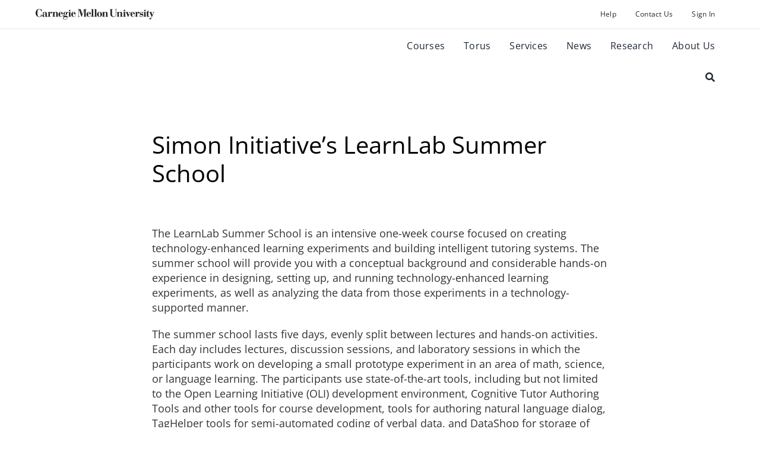

--- FILE ---
content_type: text/html; charset=UTF-8
request_url: https://oli.cmu.edu/simon-initiatives-learnlab-summer-school/
body_size: 16437
content:
<!DOCTYPE html>
<html class="avada-html-layout-wide avada-html-header-position-top avada-is-100-percent-template" lang="en-US" prefix="og: http://ogp.me/ns# fb: http://ogp.me/ns/fb#">
<head>
<meta http-equiv="X-UA-Compatible" content="IE=edge" />
<meta http-equiv="Content-Type" content="text/html; charset=utf-8"/>
<meta name="viewport" content="width=device-width, initial-scale=1" />
<meta name='robots' content='index, follow, max-image-preview:large, max-snippet:-1, max-video-preview:-1' />
<style>img:is([sizes="auto" i], [sizes^="auto," i]) { contain-intrinsic-size: 3000px 1500px }</style>
<!-- This site is optimized with the Yoast SEO plugin v26.8 - https://yoast.com/product/yoast-seo-wordpress/ -->
<title>Simon Initiative&#039;s LearnLab Summer School - OLI</title>
<link rel="canonical" href="https://oli.cmu.edu/simon-initiatives-learnlab-summer-school/" />
<meta property="og:locale" content="en_US" />
<meta property="og:type" content="article" />
<meta property="og:title" content="Simon Initiative&#039;s LearnLab Summer School - OLI" />
<meta property="og:url" content="https://oli.cmu.edu/simon-initiatives-learnlab-summer-school/" />
<meta property="og:site_name" content="OLI" />
<meta property="article:publisher" content="http://www.facebook.com/cmuoli" />
<meta property="article:published_time" content="2018-05-01T05:19:47+00:00" />
<meta property="article:modified_time" content="2019-02-15T22:13:47+00:00" />
<meta property="og:image" content="https://oli.cmu.edu/wp-content/uploads/2018/03/strategies-for-learning-e1576161361969.jpg" />
<meta property="og:image:width" content="940" />
<meta property="og:image:height" content="517" />
<meta property="og:image:type" content="image/jpeg" />
<meta name="author" content="admin" />
<meta name="twitter:card" content="summary_large_image" />
<meta name="twitter:creator" content="@cmuoli" />
<meta name="twitter:site" content="@cmuoli" />
<meta name="twitter:label1" content="Written by" />
<meta name="twitter:data1" content="admin" />
<meta name="twitter:label2" content="Est. reading time" />
<meta name="twitter:data2" content="2 minutes" />
<script type="application/ld+json" class="yoast-schema-graph">{"@context":"https://schema.org","@graph":[{"@type":"Article","@id":"https://oli.cmu.edu/simon-initiatives-learnlab-summer-school/#article","isPartOf":{"@id":"https://oli.cmu.edu/simon-initiatives-learnlab-summer-school/"},"author":{"name":"admin","@id":"https://oli.cmu.edu/#/schema/person/b2609dae3d37350297434e514d26f799"},"headline":"Simon Initiative&#8217;s LearnLab Summer School","datePublished":"2018-05-01T05:19:47+00:00","dateModified":"2019-02-15T22:13:47+00:00","mainEntityOfPage":{"@id":"https://oli.cmu.edu/simon-initiatives-learnlab-summer-school/"},"wordCount":338,"publisher":{"@id":"https://oli.cmu.edu/#organization"},"image":{"@id":"https://oli.cmu.edu/simon-initiatives-learnlab-summer-school/#primaryimage"},"thumbnailUrl":"https://oli.cmu.edu/wp-content/uploads/2018/03/strategies-for-learning-e1576161361969.jpg","articleSection":["All posts"],"inLanguage":"en-US"},{"@type":"WebPage","@id":"https://oli.cmu.edu/simon-initiatives-learnlab-summer-school/","url":"https://oli.cmu.edu/simon-initiatives-learnlab-summer-school/","name":"Simon Initiative's LearnLab Summer School - OLI","isPartOf":{"@id":"https://oli.cmu.edu/#website"},"primaryImageOfPage":{"@id":"https://oli.cmu.edu/simon-initiatives-learnlab-summer-school/#primaryimage"},"image":{"@id":"https://oli.cmu.edu/simon-initiatives-learnlab-summer-school/#primaryimage"},"thumbnailUrl":"https://oli.cmu.edu/wp-content/uploads/2018/03/strategies-for-learning-e1576161361969.jpg","datePublished":"2018-05-01T05:19:47+00:00","dateModified":"2019-02-15T22:13:47+00:00","breadcrumb":{"@id":"https://oli.cmu.edu/simon-initiatives-learnlab-summer-school/#breadcrumb"},"inLanguage":"en-US","potentialAction":[{"@type":"ReadAction","target":["https://oli.cmu.edu/simon-initiatives-learnlab-summer-school/"]}]},{"@type":"ImageObject","inLanguage":"en-US","@id":"https://oli.cmu.edu/simon-initiatives-learnlab-summer-school/#primaryimage","url":"https://oli.cmu.edu/wp-content/uploads/2018/03/strategies-for-learning-e1576161361969.jpg","contentUrl":"https://oli.cmu.edu/wp-content/uploads/2018/03/strategies-for-learning-e1576161361969.jpg","width":940,"height":517},{"@type":"BreadcrumbList","@id":"https://oli.cmu.edu/simon-initiatives-learnlab-summer-school/#breadcrumb","itemListElement":[{"@type":"ListItem","position":1,"name":"Home","item":"https://oli.cmu.edu/"},{"@type":"ListItem","position":2,"name":"OLI News and Events","item":"https://oli.cmu.edu/oli-news-and-events/"},{"@type":"ListItem","position":3,"name":"Simon Initiative&#8217;s LearnLab Summer School"}]},{"@type":"WebSite","@id":"https://oli.cmu.edu/#website","url":"https://oli.cmu.edu/","name":"OLI","description":"Transforming higher education through the science of learning.","publisher":{"@id":"https://oli.cmu.edu/#organization"},"potentialAction":[{"@type":"SearchAction","target":{"@type":"EntryPoint","urlTemplate":"https://oli.cmu.edu/?s={search_term_string}"},"query-input":{"@type":"PropertyValueSpecification","valueRequired":true,"valueName":"search_term_string"}}],"inLanguage":"en-US"},{"@type":"Organization","@id":"https://oli.cmu.edu/#organization","name":"Open Learning Initiative","url":"https://oli.cmu.edu/","logo":{"@type":"ImageObject","inLanguage":"en-US","@id":"https://oli.cmu.edu/#/schema/logo/image/","url":"https://oli.cmu.edu/wp-content/uploads/2025/06/oli-logo-from-zoho-email.png","contentUrl":"https://oli.cmu.edu/wp-content/uploads/2025/06/oli-logo-from-zoho-email.png","width":415,"height":100,"caption":"Open Learning Initiative"},"image":{"@id":"https://oli.cmu.edu/#/schema/logo/image/"},"sameAs":["http://www.facebook.com/cmuoli","https://x.com/cmuoli","https://www.youtube.com/@cmuoli","https://www.linkedin.com/company/open-learning-initiative"]},{"@type":"Person","@id":"https://oli.cmu.edu/#/schema/person/b2609dae3d37350297434e514d26f799","name":"admin","url":"https://oli.cmu.edu/author/admin/"}]}</script>
<!-- / Yoast SEO plugin. -->
<link rel="alternate" type="application/rss+xml" title="OLI &raquo; Feed" href="https://oli.cmu.edu/feed/" />
<link rel="alternate" type="application/rss+xml" title="OLI &raquo; Comments Feed" href="https://oli.cmu.edu/comments/feed/" />
<link rel="icon" href="https://oli.cmu.edu/wp-content/uploads/2018/11/favicon-apple-32.ico" type="image/x-icon" />
<!-- Apple Touch Icon -->
<link rel="apple-touch-icon" sizes="180x180" href="https://oli.cmu.edu/wp-content/uploads/2018/11/favicon-apple-114.ico" type="image/x-icon">
<!-- Android Icon -->
<link rel="icon" sizes="192x192" href="https://oli.cmu.edu/wp-content/uploads/2018/11/favicon-apple-57.ico" type="image/x-icon">
<!-- MS Edge Icon -->
<meta name="msapplication-TileImage" content="https://oli.cmu.edu/wp-content/uploads/2018/11/favicon-apple-72.ico" type="image/x-icon">
<link rel="alternate" type="application/rss+xml" title="OLI &raquo; Simon Initiative&#8217;s LearnLab Summer School Comments Feed" href="https://oli.cmu.edu/simon-initiatives-learnlab-summer-school/feed/" />
<meta name="description" content="The LearnLab Summer School is an intensive one-week course focused on creating technology-enhanced learning experiments and building intelligent tutoring systems. The summer school will provide you with a conceptual background and considerable hands-on experience in designing, setting up, and running technology-enhanced learning experiments, as well as analyzing the data from those experiments in a technology-supported"/>
<meta property="og:locale" content="en_US"/>
<meta property="og:type" content="article"/>
<meta property="og:site_name" content="OLI"/>
<meta property="og:title" content="Simon Initiative&#039;s LearnLab Summer School - OLI"/>
<meta property="og:description" content="The LearnLab Summer School is an intensive one-week course focused on creating technology-enhanced learning experiments and building intelligent tutoring systems. The summer school will provide you with a conceptual background and considerable hands-on experience in designing, setting up, and running technology-enhanced learning experiments, as well as analyzing the data from those experiments in a technology-supported"/>
<meta property="og:url" content="https://oli.cmu.edu/simon-initiatives-learnlab-summer-school/"/>
<meta property="article:published_time" content="2018-05-01T05:19:47-05:00"/>
<meta property="article:modified_time" content="2019-02-15T22:13:47-05:00"/>
<meta name="author" content="admin"/>
<meta property="og:image" content="https://oli.cmu.edu/wp-content/uploads/2018/03/strategies-for-learning-e1576161361969.jpg"/>
<meta property="og:image:width" content="940"/>
<meta property="og:image:height" content="517"/>
<meta property="og:image:type" content="image/jpeg"/>
<!-- <link rel='stylesheet' id='collapscore-css-css' href='https://oli.cmu.edu/wp-content/plugins/jquery-collapse-o-matic/css/core_style.css' type='text/css' media='all' /> -->
<!-- <link rel='stylesheet' id='collapseomatic-css-css' href='https://oli.cmu.edu/wp-content/plugins/jquery-collapse-o-matic/css/light_style.css' type='text/css' media='all' /> -->
<link rel="stylesheet" type="text/css" href="//oli.cmu.edu/wp-content/cache/wpfc-minified/m1awwylf/3um0.css" media="all"/>
<style id='woocommerce-inline-inline-css' type='text/css'>
.woocommerce form .form-row .required { visibility: visible; }
</style>
<!-- <link rel='stylesheet' id='brands-styles-css' href='https://oli.cmu.edu/wp-content/plugins/woocommerce/assets/css/brands.css' type='text/css' media='all' /> -->
<!-- <link rel='stylesheet' id='fusion-dynamic-css-css' href='https://oli.cmu.edu/wp-content/uploads/fusion-styles/b44b9a139939d9cb4e78cdb067cdf57f.min.css' type='text/css' media='all' /> -->
<link rel="stylesheet" type="text/css" href="//oli.cmu.edu/wp-content/cache/wpfc-minified/fy40202/8awt.css" media="all"/>
<script type="text/template" id="tmpl-variation-template">
<div class="woocommerce-variation-description">{{{ data.variation.variation_description }}}</div>
<div class="woocommerce-variation-price">{{{ data.variation.price_html }}}</div>
<div class="woocommerce-variation-availability">{{{ data.variation.availability_html }}}</div>
</script>
<script type="text/template" id="tmpl-unavailable-variation-template">
<p role="alert">Sorry, this product is unavailable. Please choose a different combination.</p>
</script>
<script src='//oli.cmu.edu/wp-content/cache/wpfc-minified/6ltws458/3um0.js' type="text/javascript"></script>
<!-- <script type="text/javascript" src="https://oli.cmu.edu/wp-content/plugins/svg-support/vendor/DOMPurify/DOMPurify.min.js" id="bodhi-dompurify-library-js"></script> -->
<!-- <script type="text/javascript" src="https://oli.cmu.edu/wp-includes/js/jquery/jquery.min.js" id="jquery-core-js"></script> -->
<!-- <script type="text/javascript" src="https://oli.cmu.edu/wp-content/plugins/sticky-menu-or-anything-on-scroll/assets/js/jq-sticky-anything.min.js" id="stickyAnythingLib-js"></script> -->
<script type="text/javascript" id="bodhi_svg_inline-js-extra">
/* <![CDATA[ */
var svgSettings = {"skipNested":""};
/* ]]> */
</script>
<script src='//oli.cmu.edu/wp-content/cache/wpfc-minified/g2127482/3um0.js' type="text/javascript"></script>
<!-- <script type="text/javascript" src="https://oli.cmu.edu/wp-content/plugins/svg-support/js/min/svgs-inline-min.js" id="bodhi_svg_inline-js"></script> -->
<script type="text/javascript" id="bodhi_svg_inline-js-after">
/* <![CDATA[ */
cssTarget={"Bodhi":"img.style-svg","ForceInlineSVG":"style-svg"};ForceInlineSVGActive="true";frontSanitizationEnabled="on";
/* ]]> */
</script>
<script src='//oli.cmu.edu/wp-content/cache/wpfc-minified/d6jjutsn/3um7.js' type="text/javascript"></script>
<!-- <script type="text/javascript" src="https://oli.cmu.edu/wp-content/plugins/woocommerce/assets/js/jquery-blockui/jquery.blockUI.min.js" id="wc-jquery-blockui-js" defer="defer" data-wp-strategy="defer"></script> -->
<!-- <script type="text/javascript" src="https://oli.cmu.edu/wp-content/plugins/woocommerce/assets/js/js-cookie/js.cookie.min.js" id="wc-js-cookie-js" defer="defer" data-wp-strategy="defer"></script> -->
<script type="text/javascript" id="woocommerce-js-extra">
/* <![CDATA[ */
var woocommerce_params = {"ajax_url":"\/wp-admin\/admin-ajax.php","wc_ajax_url":"\/?wc-ajax=%%endpoint%%","i18n_password_show":"Show password","i18n_password_hide":"Hide password"};
/* ]]> */
</script>
<script src='//oli.cmu.edu/wp-content/cache/wpfc-minified/ko3atsyd/3um0.js' type="text/javascript"></script>
<!-- <script type="text/javascript" src="https://oli.cmu.edu/wp-content/plugins/woocommerce/assets/js/frontend/woocommerce.min.js" id="woocommerce-js" defer="defer" data-wp-strategy="defer"></script> -->
<!-- <script type="text/javascript" src="https://oli.cmu.edu/wp-includes/js/underscore.min.js" id="underscore-js"></script> -->
<script type="text/javascript" id="wp-util-js-extra">
/* <![CDATA[ */
var _wpUtilSettings = {"ajax":{"url":"\/wp-admin\/admin-ajax.php"}};
/* ]]> */
</script>
<script src='//oli.cmu.edu/wp-content/cache/wpfc-minified/kbk8pqvs/3um0.js' type="text/javascript"></script>
<!-- <script type="text/javascript" src="https://oli.cmu.edu/wp-includes/js/wp-util.min.js" id="wp-util-js"></script> -->
<script type="text/javascript" id="wc-add-to-cart-variation-js-extra">
/* <![CDATA[ */
var wc_add_to_cart_variation_params = {"wc_ajax_url":"\/?wc-ajax=%%endpoint%%","i18n_no_matching_variations_text":"Sorry, no products matched your selection. Please choose a different combination.","i18n_make_a_selection_text":"Please select some product options before adding this product to your cart.","i18n_unavailable_text":"Sorry, this product is unavailable. Please choose a different combination.","i18n_reset_alert_text":"Your selection has been reset. Please select some product options before adding this product to your cart."};
/* ]]> */
</script>
<script src='//oli.cmu.edu/wp-content/cache/wpfc-minified/2psjrkqf/3um0.js' type="text/javascript"></script>
<!-- <script type="text/javascript" src="https://oli.cmu.edu/wp-content/plugins/woocommerce/assets/js/frontend/add-to-cart-variation.min.js" id="wc-add-to-cart-variation-js" defer="defer" data-wp-strategy="defer"></script> -->
<script type="text/javascript" id="whp7631front.js8047-js-extra">
/* <![CDATA[ */
var whp_local_data = {"add_url":"https:\/\/oli.cmu.edu\/wp-admin\/post-new.php?post_type=event","ajaxurl":"https:\/\/oli.cmu.edu\/wp-admin\/admin-ajax.php"};
/* ]]> */
</script>
<script src='//oli.cmu.edu/wp-content/cache/wpfc-minified/ldq3q9uj/3um0.js' type="text/javascript"></script>
<!-- <script type="text/javascript" src="https://oli.cmu.edu/wp-content/plugins/wp-security-hardening/modules/js/front.js" id="whp7631front.js8047-js"></script> -->
<link rel="https://api.w.org/" href="https://oli.cmu.edu/wp-json/" /><link rel="alternate" title="JSON" type="application/json" href="https://oli.cmu.edu/wp-json/wp/v2/posts/4049" /><link rel="EditURI" type="application/rsd+xml" title="RSD" href="https://oli.cmu.edu/xmlrpc.php?rsd" />
<link rel='shortlink' href='https://oli.cmu.edu/?p=4049' />
<link rel="alternate" title="oEmbed (JSON)" type="application/json+oembed" href="https://oli.cmu.edu/wp-json/oembed/1.0/embed?url=https%3A%2F%2Foli.cmu.edu%2Fsimon-initiatives-learnlab-summer-school%2F" />
<link rel="alternate" title="oEmbed (XML)" type="text/xml+oembed" href="https://oli.cmu.edu/wp-json/oembed/1.0/embed?url=https%3A%2F%2Foli.cmu.edu%2Fsimon-initiatives-learnlab-summer-school%2F&#038;format=xml" />
<!-- start Simple Custom CSS and JS -->
<script type="text/javascript">
jQuery(document).ready(function($) {
$('.wc-tab a, .summary-container a').on(
'click', 
function(e) {
const href = $(this).attr('href');
if (href.startsWith('#tab-')) {
e.preventDefault();
for (const tab of $('.wc-tab')) {
const displayValue = (href === '#' + $(tab).attr('id')) ? 'block' : 'none';
tab.style.display = displayValue;
}
const topPart = $('.summary-container');
const header = $('.fusion-page-title-bar');
scrollTo(0, header.position().top + header.height() + topPart.height() - 30);
}
}
);
});</script>
<!-- end Simple Custom CSS and JS -->
<style type="text/css" id="css-fb-visibility">@media screen and (max-width: 935px){.fusion-no-small-visibility{display:none !important;}body .sm-text-align-center{text-align:center !important;}body .sm-text-align-left{text-align:left !important;}body .sm-text-align-right{text-align:right !important;}body .sm-text-align-justify{text-align:justify !important;}body .sm-flex-align-center{justify-content:center !important;}body .sm-flex-align-flex-start{justify-content:flex-start !important;}body .sm-flex-align-flex-end{justify-content:flex-end !important;}body .sm-mx-auto{margin-left:auto !important;margin-right:auto !important;}body .sm-ml-auto{margin-left:auto !important;}body .sm-mr-auto{margin-right:auto !important;}body .fusion-absolute-position-small{position:absolute;width:100%;}.awb-sticky.awb-sticky-small{ position: sticky; top: var(--awb-sticky-offset,0); }}@media screen and (min-width: 936px) and (max-width: 936px){.fusion-no-medium-visibility{display:none !important;}body .md-text-align-center{text-align:center !important;}body .md-text-align-left{text-align:left !important;}body .md-text-align-right{text-align:right !important;}body .md-text-align-justify{text-align:justify !important;}body .md-flex-align-center{justify-content:center !important;}body .md-flex-align-flex-start{justify-content:flex-start !important;}body .md-flex-align-flex-end{justify-content:flex-end !important;}body .md-mx-auto{margin-left:auto !important;margin-right:auto !important;}body .md-ml-auto{margin-left:auto !important;}body .md-mr-auto{margin-right:auto !important;}body .fusion-absolute-position-medium{position:absolute;width:100%;}.awb-sticky.awb-sticky-medium{ position: sticky; top: var(--awb-sticky-offset,0); }}@media screen and (min-width: 937px){.fusion-no-large-visibility{display:none !important;}body .lg-text-align-center{text-align:center !important;}body .lg-text-align-left{text-align:left !important;}body .lg-text-align-right{text-align:right !important;}body .lg-text-align-justify{text-align:justify !important;}body .lg-flex-align-center{justify-content:center !important;}body .lg-flex-align-flex-start{justify-content:flex-start !important;}body .lg-flex-align-flex-end{justify-content:flex-end !important;}body .lg-mx-auto{margin-left:auto !important;margin-right:auto !important;}body .lg-ml-auto{margin-left:auto !important;}body .lg-mr-auto{margin-right:auto !important;}body .fusion-absolute-position-large{position:absolute;width:100%;}.awb-sticky.awb-sticky-large{ position: sticky; top: var(--awb-sticky-offset,0); }}</style>	<noscript><style>.woocommerce-product-gallery{ opacity: 1 !important; }</style></noscript>
<style type="text/css" id="wp-custom-css">
.atlwdg-trigger.atlwdg-RIGHT {
z-index: 1000;
}
.cmuMark img {
vertical-align: middle  !important;
}
/* Prevent Avada from showing the sticky clone */
.fusion-page-title-bar.sticky-element-cloned {
display: none !important;
}
/* Ensure the original title bar stays static and visible */
.fusion-page-title-bar.sticky-element-original {
position: static !important;
visibility: visible !important;
display: block !important;
top: auto !important;
}
/* Block any sticky behavior JS might try to force */
.fusion-page-title-bar.element-is-sticky {
position: static !important;
top: auto !important;
}
</style>
<script type="text/javascript">
var doc = document.documentElement;
doc.setAttribute( 'data-useragent', navigator.userAgent );
</script>
<script type="text/javascript">var $zoho=$zoho || {};$zoho.salesiq = $zoho.salesiq || {widgetcode:"cde03b302c10ab3b47f44532b98379f6b29e3526f590ac221cc79b78cb68099c", values:{},ready:function(){$zoho.salesiq.floatbutton.visible('hide');}};var d=document;s=d.createElement("script");s.type="text/javascript";s.id="zsiqscript";s.defer=true;s.src="https://salesiq.zoho.com/widget";t=d.getElementsByTagName("script")[0];t.parentNode.insertBefore(s,t);</script>
</head>
<body class="post-template-default single single-post postid-4049 single-format-image theme-Avada woocommerce-no-js fusion-image-hovers fusion-pagination-sizing fusion-button_type-flat fusion-button_span-no fusion-button_gradient-linear avada-image-rollover-circle-yes avada-image-rollover-yes avada-image-rollover-direction-center_vertical fusion-has-button-gradient fusion-body ltr fusion-sticky-header fusion-disable-outline fusion-sub-menu-fade mobile-logo-pos-left layout-wide-mode avada-has-boxed-modal-shadow-none layout-scroll-offset-full avada-has-zero-margin-offset-top fusion-top-header menu-text-align-center fusion-woo-product-design-classic fusion-woo-shop-page-columns-5 fusion-woo-related-columns-4 fusion-woo-archive-page-columns-4 fusion-woocommerce-equal-heights avada-has-woo-gallery-disabled woo-sale-badge-circle woo-outofstock-badge-top_bar mobile-menu-design-modern fusion-show-pagination-text fusion-header-layout-v3 avada-responsive avada-footer-fx-none avada-menu-highlight-style-background fusion-search-form-classic fusion-main-menu-search-overlay fusion-avatar-square avada-dropdown-styles avada-blog-layout-medium avada-blog-archive-layout-timeline avada-header-shadow-no avada-menu-icon-position-left avada-has-megamenu-shadow avada-has-mainmenu-dropdown-divider avada-has-header-100-width avada-has-pagetitle-100-width avada-has-mobile-menu-search avada-has-main-nav-search-icon avada-has-megamenu-item-divider avada-has-100-footer avada-has-titlebar-bar_and_content avada-social-full-transparent avada-has-pagination-padding avada-flyout-menu-direction-fade avada-ec-views-v1" data-awb-post-id="4049">
<a class="skip-link screen-reader-text" href="#content">Skip to content</a>
<div id="boxed-wrapper">
<div id="wrapper" class="fusion-wrapper">
<div id="home" style="position:relative;top:-1px;"></div>
<div class="fusion-tb-header"><div class="fusion-fullwidth fullwidth-box fusion-builder-row-1 fusion-flex-container has-pattern-background has-mask-background hundred-percent-fullwidth non-hundred-percent-height-scrolling fusion-no-small-visibility" style="--awb-border-sizes-bottom:1px;--awb-border-color:#eae8e8;--awb-border-radius-top-left:0px;--awb-border-radius-top-right:0px;--awb-border-radius-bottom-right:0px;--awb-border-radius-bottom-left:0px;--awb-padding-right:3.75rem;--awb-padding-left:3.75rem;--awb-flex-wrap:nowrap;" ><div class="fusion-builder-row fusion-row fusion-flex-align-items-center fusion-flex-justify-content-space-around fusion-flex-content-wrap" style="width:104% !important;max-width:104% !important;margin-left: calc(-4% / 2 );margin-right: calc(-4% / 2 );"><div class="fusion-layout-column fusion_builder_column fusion-builder-column-0 fusion_builder_column_1_2 1_2 fusion-flex-column" style="--awb-padding-right:5rem;--awb-bg-size:cover;--awb-width-large:50%;--awb-flex-shrink:1;--awb-margin-top-large:0px;--awb-spacing-right-large:3.84%;--awb-margin-bottom-large:0px;--awb-spacing-left-large:3.84%;--awb-width-medium:100%;--awb-order-medium:0;--awb-spacing-right-medium:1.92%;--awb-spacing-left-medium:1.92%;--awb-width-small:100%;--awb-order-small:0;--awb-spacing-right-small:1.92%;--awb-spacing-left-small:1.92%;" data-scroll-devices="small-visibility,medium-visibility,large-visibility"><div class="fusion-column-wrapper fusion-column-has-shadow fusion-flex-justify-content-flex-start fusion-content-layout-column"><div class="fusion-image-element " style="--awb-max-width:200px;--awb-caption-title-font-family:var(--h2_typography-font-family);--awb-caption-title-font-weight:var(--h2_typography-font-weight);--awb-caption-title-font-style:var(--h2_typography-font-style);--awb-caption-title-size:var(--h2_typography-font-size);--awb-caption-title-transform:var(--h2_typography-text-transform);--awb-caption-title-line-height:var(--h2_typography-line-height);--awb-caption-title-letter-spacing:var(--h2_typography-letter-spacing);"><span class=" fusion-imageframe imageframe-none imageframe-1 hover-type-none"><img fetchpriority="high" decoding="async" width="825" height="73" alt="CMU Logo" title="carnegie mellon university black workmark logo" src="https://oli.cmu.edu/wp-content/uploads/2022/11/carnegie-mellon-university-black-workmark-logo.png" data-orig-src="https://oli.cmu.edu/wp-content/uploads/2022/11/carnegie-mellon-university-black-workmark-logo-825x73.png" class="lazyload img-responsive wp-image-30439" srcset="data:image/svg+xml,%3Csvg%20xmlns%3D%27http%3A%2F%2Fwww.w3.org%2F2000%2Fsvg%27%20width%3D%272048%27%20height%3D%27182%27%20viewBox%3D%270%200%202048%20182%27%3E%3Crect%20width%3D%272048%27%20height%3D%27182%27%20fill-opacity%3D%220%22%2F%3E%3C%2Fsvg%3E" data-srcset="https://oli.cmu.edu/wp-content/uploads/2022/11/carnegie-mellon-university-black-workmark-logo-200x18.png 200w, https://oli.cmu.edu/wp-content/uploads/2022/11/carnegie-mellon-university-black-workmark-logo-400x36.png 400w, https://oli.cmu.edu/wp-content/uploads/2022/11/carnegie-mellon-university-black-workmark-logo-600x53.png 600w, https://oli.cmu.edu/wp-content/uploads/2022/11/carnegie-mellon-university-black-workmark-logo-800x71.png 800w, https://oli.cmu.edu/wp-content/uploads/2022/11/carnegie-mellon-university-black-workmark-logo-1200x107.png 1200w" data-sizes="auto" data-orig-sizes="(max-width: 936px) 100vw, (max-width: 935px) 100vw, (max-width: 1919px) 800px,(min-width: 1920px) 50vw" /></span></div></div></div><div class="fusion-layout-column fusion_builder_column fusion-builder-column-1 fusion_builder_column_1_2 1_2 fusion-flex-column" style="--awb-bg-size:cover;--awb-width-large:50%;--awb-margin-top-large:0px;--awb-spacing-right-large:3.84%;--awb-margin-bottom-large:0px;--awb-spacing-left-large:3.84%;--awb-width-medium:100%;--awb-order-medium:0;--awb-spacing-right-medium:1.92%;--awb-spacing-left-medium:1.92%;--awb-width-small:100%;--awb-order-small:0;--awb-spacing-right-small:1.92%;--awb-spacing-left-small:1.92%;" data-scroll-devices="small-visibility,medium-visibility,large-visibility"><div class="fusion-column-wrapper fusion-column-has-shadow fusion-flex-justify-content-flex-start fusion-content-layout-column"><nav class="awb-menu awb-menu_row awb-menu_em-hover mobile-mode-collapse-to-button awb-menu_icons-bottom awb-menu_dc-no mobile-trigger-fullwidth-off awb-menu_mobile-toggle awb-menu_indent-left mobile-size-full-absolute loading mega-menu-loading awb-menu_desktop awb-menu_dropdown awb-menu_expand-right awb-menu_transition-fade" style="--awb-font-size:0.75rem;--awb-line-height:1;--awb-border-radius-top-left:10px;--awb-border-radius-top-right:10px;--awb-align-items:center;--awb-justify-content:flex-end;--awb-items-padding-top:16px;--awb-items-padding-right:16px;--awb-items-padding-bottom:16px;--awb-items-padding-left:16px;--awb-letter-spacing:0.015rem;--awb-active-color:var(--awb-color6);--awb-active-border-bottom:2px;--awb-active-border-color:var(--awb-color6);--awb-submenu-sep-color:#dceefb;--awb-submenu-active-bg:#dceefb;--awb-main-justify-content:flex-start;--awb-sub-justify-content:flex-start;--awb-mobile-nav-button-align-hor:flex-end;--awb-mobile-bg:#2b2b2b;--awb-mobile-color:var(--awb-color1);--awb-mobile-trigger-color:var(--awb-color6);--awb-mobile-font-size:1rem;--awb-mobile-line-height:1.2;--awb-justify-title:flex-start;--awb-mobile-justify:flex-start;--awb-mobile-caret-left:auto;--awb-mobile-caret-right:0;--awb-fusion-font-family-typography:&quot;Open Sans&quot;;--awb-fusion-font-style-typography:normal;--awb-fusion-font-weight-typography:400;--awb-fusion-font-family-submenu-typography:inherit;--awb-fusion-font-style-submenu-typography:normal;--awb-fusion-font-weight-submenu-typography:400;--awb-fusion-font-family-mobile-typography:&quot;Open Sans&quot;;--awb-fusion-font-style-mobile-typography:normal;--awb-fusion-font-weight-mobile-typography:400;" aria-label="Secondary Nav 2025" data-breakpoint="0" data-count="0" data-transition-type="fade" data-transition-time="300" data-expand="right"><ul id="menu-secondary-nav-2025" class="fusion-menu awb-menu__main-ul awb-menu__main-ul_row"><li  id="menu-item-31951"  class="menu-item menu-item-type-custom menu-item-object-custom menu-item-31951 awb-menu__li awb-menu__main-li awb-menu__main-li_regular"  data-item-id="31951"><span class="awb-menu__main-background-default awb-menu__main-background-default_fade"></span><span class="awb-menu__main-background-active awb-menu__main-background-active_fade"></span><a  href="https://olihelp.freshdesk.com/support/home" class="awb-menu__main-a awb-menu__main-a_regular"><span class="menu-text">Help</span></a></li><li  id="menu-item-31952"  class="menu-item menu-item-type-custom menu-item-object-custom menu-item-31952 awb-menu__li awb-menu__main-li awb-menu__main-li_regular"  data-item-id="31952"><span class="awb-menu__main-background-default awb-menu__main-background-default_fade"></span><span class="awb-menu__main-background-active awb-menu__main-background-active_fade"></span><a  href="https://oli.cmu.edu/jcourse/webui/help.do" class="awb-menu__main-a awb-menu__main-a_regular"><span class="menu-text">Contact Us</span></a></li><li  id="menu-item-31953"  class="menu-item menu-item-type-custom menu-item-object-custom menu-item-31953 awb-menu__li awb-menu__main-li awb-menu__main-li_regular"  data-item-id="31953"><span class="awb-menu__main-background-default awb-menu__main-background-default_fade"></span><span class="awb-menu__main-background-active awb-menu__main-background-active_fade"></span><a  href="https://oli.cmu.edu/jcourse/webui/myhome.do" class="awb-menu__main-a awb-menu__main-a_regular"><span class="menu-text">Sign In</span></a></li></ul></nav></div></div></div></div><div class="fusion-fullwidth fullwidth-box fusion-builder-row-2 fusion-flex-container has-pattern-background has-mask-background hundred-percent-fullwidth non-hundred-percent-height-scrolling fusion-no-small-visibility fusion-sticky-container" style="--awb-border-radius-top-left:0px;--awb-border-radius-top-right:0px;--awb-border-radius-bottom-right:0px;--awb-border-radius-bottom-left:0px;--awb-padding-right:3.75rem;--awb-padding-left:3.75rem;--awb-background-color:var(--awb-color1);--awb-sticky-background-color:var(--awb-color1) !important;--awb-flex-wrap:nowrap;" data-transition-offset="0" data-scroll-offset="0" data-sticky-medium-visibility="1" data-sticky-large-visibility="1" ><div class="fusion-builder-row fusion-row fusion-flex-align-items-center fusion-flex-justify-content-space-around fusion-flex-content-wrap" style="width:104% !important;max-width:104% !important;margin-left: calc(-4% / 2 );margin-right: calc(-4% / 2 );"><div class="fusion-layout-column fusion_builder_column fusion-builder-column-2 fusion_builder_column_1_2 1_2 fusion-flex-column fusion-flex-align-self-center fusion-no-small-visibility" style="--awb-bg-size:cover;--awb-width-large:50%;--awb-flex-shrink:1;--awb-margin-top-large:0px;--awb-spacing-right-large:3.84%;--awb-margin-bottom-large:0px;--awb-spacing-left-large:3.84%;--awb-width-medium:100%;--awb-order-medium:0;--awb-spacing-right-medium:1.92%;--awb-spacing-left-medium:1.92%;--awb-width-small:100%;--awb-order-small:0;--awb-spacing-right-small:1.92%;--awb-spacing-left-small:1.92%;" data-scroll-devices="small-visibility,medium-visibility,large-visibility"><div class="fusion-column-wrapper fusion-column-has-shadow fusion-flex-justify-content-center fusion-content-layout-column"><div class="fusion-image-element " style="--awb-caption-title-font-family:var(--h2_typography-font-family);--awb-caption-title-font-weight:var(--h2_typography-font-weight);--awb-caption-title-font-style:var(--h2_typography-font-style);--awb-caption-title-size:var(--h2_typography-font-size);--awb-caption-title-transform:var(--h2_typography-text-transform);--awb-caption-title-line-height:var(--h2_typography-line-height);--awb-caption-title-letter-spacing:var(--h2_typography-letter-spacing);"><span class=" fusion-imageframe imageframe-none imageframe-2 hover-type-none"><a class="fusion-no-lightbox" href="https://oli.cmu.edu/" target="_self" aria-label="oli-logo-78px-high"><img decoding="async" width="376" height="78" alt="OLI Logo" src="data:image/svg+xml,%3Csvg%20xmlns%3D%27http%3A%2F%2Fwww.w3.org%2F2000%2Fsvg%27%20width%3D%27376%27%20height%3D%2778%27%20viewBox%3D%270%200%20376%2078%27%3E%3Crect%20width%3D%27376%27%20height%3D%2778%27%20fill-opacity%3D%220%22%2F%3E%3C%2Fsvg%3E" data-orig-src="https://oli.cmu.edu/wp-content/uploads/2026/01/oli-logo-78px-high.svg" class="lazyload img-responsive wp-image-34099"/></a></span></div></div></div><div class="fusion-layout-column fusion_builder_column fusion-builder-column-3 fusion_builder_column_1_2 1_2 fusion-flex-column fusion-no-small-visibility" style="--awb-bg-size:cover;--awb-width-large:50%;--awb-margin-top-large:0px;--awb-spacing-right-large:3.84%;--awb-margin-bottom-large:0px;--awb-spacing-left-large:3.84%;--awb-width-medium:100%;--awb-order-medium:0;--awb-spacing-right-medium:1.92%;--awb-spacing-left-medium:1.92%;--awb-width-small:100%;--awb-order-small:0;--awb-spacing-right-small:1.92%;--awb-spacing-left-small:1.92%;" data-scroll-devices="small-visibility,medium-visibility,large-visibility"><div class="fusion-column-wrapper fusion-column-has-shadow fusion-flex-justify-content-flex-end fusion-content-layout-column"><nav class="awb-menu awb-menu_row awb-menu_em-hover mobile-mode-collapse-to-button awb-menu_icons-bottom awb-menu_dc-no mobile-trigger-fullwidth-off awb-menu_mobile-toggle awb-menu_indent-left mobile-size-full-absolute loading mega-menu-loading awb-menu_desktop awb-menu_dropdown awb-menu_expand-right awb-menu_transition-fade" style="--awb-font-size:1rem;--awb-line-height:1.6;--awb-border-radius-top-left:10px;--awb-border-radius-top-right:10px;--awb-align-items:center;--awb-justify-content:flex-end;--awb-items-padding-top:16px;--awb-items-padding-right:16px;--awb-items-padding-bottom:16px;--awb-items-padding-left:16px;--awb-letter-spacing:0.015rem;--awb-active-color:var(--awb-color6);--awb-active-border-bottom:2px;--awb-active-border-color:var(--awb-color6);--awb-submenu-sep-color:#dceefb;--awb-submenu-border-radius-bottom-right:5px;--awb-submenu-border-radius-bottom-left:5px;--awb-submenu-active-bg:#dceefb;--awb-main-justify-content:flex-start;--awb-sub-justify-content:flex-start;--awb-mobile-nav-button-align-hor:flex-end;--awb-mobile-bg:#2b2b2b;--awb-mobile-color:var(--awb-color1);--awb-mobile-font-size:1rem;--awb-mobile-line-height:1.2;--awb-justify-title:flex-start;--awb-mobile-justify:flex-start;--awb-mobile-caret-left:auto;--awb-mobile-caret-right:0;--awb-box-shadow:0px 0px 20px -10px var(--awb-custom10);;--awb-fusion-font-family-typography:&quot;Open Sans&quot;;--awb-fusion-font-style-typography:normal;--awb-fusion-font-weight-typography:400;--awb-fusion-font-family-submenu-typography:inherit;--awb-fusion-font-style-submenu-typography:normal;--awb-fusion-font-weight-submenu-typography:400;--awb-fusion-font-family-mobile-typography:&quot;Open Sans&quot;;--awb-fusion-font-style-mobile-typography:normal;--awb-fusion-font-weight-mobile-typography:400;" aria-label="Main Menu 2025" data-breakpoint="0" data-count="1" data-transition-type="fade" data-transition-time="300" data-expand="right"><ul id="menu-main-menu-2025" class="fusion-menu awb-menu__main-ul awb-menu__main-ul_row"><li  id="menu-item-32610"  class="menu-item menu-item-type-post_type menu-item-object-page menu-item-32610 awb-menu__li awb-menu__main-li awb-menu__main-li_regular"  data-item-id="32610"><span class="awb-menu__main-background-default awb-menu__main-background-default_fade"></span><span class="awb-menu__main-background-active awb-menu__main-background-active_fade"></span><a  href="https://oli.cmu.edu/courses/" class="awb-menu__main-a awb-menu__main-a_regular"><span class="menu-text">Courses</span></a></li><li  id="menu-item-32664"  class="menu-item menu-item-type-post_type menu-item-object-page menu-item-has-children menu-item-32664 awb-menu__li awb-menu__main-li awb-menu__main-li_regular"  data-item-id="32664"><span class="awb-menu__main-background-default awb-menu__main-background-default_fade"></span><span class="awb-menu__main-background-active awb-menu__main-background-active_fade"></span><a  href="https://oli.cmu.edu/torus/" class="awb-menu__main-a awb-menu__main-a_regular"><span class="menu-text">Torus</span><span class="awb-menu__open-nav-submenu-hover"></span></a><button type="button" aria-label="Open submenu of Torus" aria-expanded="false" class="awb-menu__open-nav-submenu_mobile awb-menu__open-nav-submenu_main"></button><ul class="awb-menu__sub-ul awb-menu__sub-ul_main"><li  id="menu-item-33812"  class="menu-item menu-item-type-post_type menu-item-object-page menu-item-33812 awb-menu__li awb-menu__sub-li" ><a  href="https://oli.cmu.edu/torus/torus-updates/" class="awb-menu__sub-a"><span>Torus Updates</span></a></li><li  id="menu-item-33813"  class="menu-item menu-item-type-post_type menu-item-object-page menu-item-33813 awb-menu__li awb-menu__sub-li" ><a  href="https://oli.cmu.edu/torus/torus-community/" class="awb-menu__sub-a"><span>Torus Community</span></a></li></ul></li><li  id="menu-item-32558"  class="menu-item menu-item-type-post_type menu-item-object-page menu-item-has-children menu-item-32558 awb-menu__li awb-menu__main-li awb-menu__main-li_regular"  data-item-id="32558"><span class="awb-menu__main-background-default awb-menu__main-background-default_fade"></span><span class="awb-menu__main-background-active awb-menu__main-background-active_fade"></span><a  href="https://oli.cmu.edu/learning-engineering/" class="awb-menu__main-a awb-menu__main-a_regular"><span class="menu-text">Services</span><span class="awb-menu__open-nav-submenu-hover"></span></a><button type="button" aria-label="Open submenu of Services" aria-expanded="false" class="awb-menu__open-nav-submenu_mobile awb-menu__open-nav-submenu_main"></button><ul class="awb-menu__sub-ul awb-menu__sub-ul_main"><li  id="menu-item-32719"  class="menu-item menu-item-type-post_type menu-item-object-page menu-item-32719 awb-menu__li awb-menu__sub-li" ><a  href="https://oli.cmu.edu/learning-engineering/course-development/" class="awb-menu__sub-a"><span>Course Development</span></a></li><li  id="menu-item-32717"  class="menu-item menu-item-type-post_type menu-item-object-page menu-item-32717 awb-menu__li awb-menu__sub-li" ><a  href="https://oli.cmu.edu/learning-engineering/training/" class="awb-menu__sub-a"><span>Learning Engineering Training</span></a></li><li  id="menu-item-33947"  class="menu-item menu-item-type-post_type menu-item-object-page menu-item-33947 awb-menu__li awb-menu__sub-li" ><a  href="https://oli.cmu.edu/learning-engineering/consultations/" class="awb-menu__sub-a"><span>Consultations</span></a></li></ul></li><li  id="menu-item-31948"  class="menu-item menu-item-type-post_type menu-item-object-page current_page_parent menu-item-31948 awb-menu__li awb-menu__main-li awb-menu__main-li_regular"  data-item-id="31948"><span class="awb-menu__main-background-default awb-menu__main-background-default_fade"></span><span class="awb-menu__main-background-active awb-menu__main-background-active_fade"></span><a  href="https://oli.cmu.edu/oli-news-and-events/" class="awb-menu__main-a awb-menu__main-a_regular"><span class="menu-text">News</span></a></li><li  id="menu-item-33765"  class="menu-item menu-item-type-post_type menu-item-object-page menu-item-has-children menu-item-33765 awb-menu__li awb-menu__main-li awb-menu__main-li_regular"  data-item-id="33765"><span class="awb-menu__main-background-default awb-menu__main-background-default_fade"></span><span class="awb-menu__main-background-active awb-menu__main-background-active_fade"></span><a  href="https://oli.cmu.edu/research/" class="awb-menu__main-a awb-menu__main-a_regular"><span class="menu-text">Research</span><span class="awb-menu__open-nav-submenu-hover"></span></a><button type="button" aria-label="Open submenu of Research" aria-expanded="false" class="awb-menu__open-nav-submenu_mobile awb-menu__open-nav-submenu_main"></button><ul class="awb-menu__sub-ul awb-menu__sub-ul_main"><li  id="menu-item-32700"  class="menu-item menu-item-type-post_type menu-item-object-page menu-item-32700 awb-menu__li awb-menu__sub-li" ><a  href="https://oli.cmu.edu/research/publications/" class="awb-menu__sub-a"><span>Publications</span></a></li></ul></li><li  id="menu-item-33754"  class="menu-item menu-item-type-post_type menu-item-object-page menu-item-has-children menu-item-33754 awb-menu__li awb-menu__main-li awb-menu__main-li_regular"  data-item-id="33754"><span class="awb-menu__main-background-default awb-menu__main-background-default_fade"></span><span class="awb-menu__main-background-active awb-menu__main-background-active_fade"></span><a  href="https://oli.cmu.edu/about/" class="awb-menu__main-a awb-menu__main-a_regular"><span class="menu-text">About Us</span><span class="awb-menu__open-nav-submenu-hover"></span></a><button type="button" aria-label="Open submenu of About Us" aria-expanded="false" class="awb-menu__open-nav-submenu_mobile awb-menu__open-nav-submenu_main"></button><ul class="awb-menu__sub-ul awb-menu__sub-ul_main"><li  id="menu-item-33756"  class="menu-item menu-item-type-post_type menu-item-object-page menu-item-33756 awb-menu__li awb-menu__sub-li" ><a  href="https://oli.cmu.edu/about/impact/" class="awb-menu__sub-a"><span>OLI Course Impact</span></a></li><li  id="menu-item-33755"  class="menu-item menu-item-type-post_type menu-item-object-page menu-item-33755 awb-menu__li awb-menu__sub-li" ><a  href="https://oli.cmu.edu/about/simon-initiative/" class="awb-menu__sub-a"><span>The Simon Initiative</span></a></li><li  id="menu-item-34057"  class="menu-item menu-item-type-post_type menu-item-object-page menu-item-34057 awb-menu__li awb-menu__sub-li" ><a  href="https://oli.cmu.edu/about/policies/" class="awb-menu__sub-a"><span>Policies</span></a></li></ul></li><li  id="menu-item-32728"  class="menu-item menu-item-type-custom menu-item-object-custom menu-item-has-children custom-menu-search awb-menu__li_search-dropdown menu-item-32728 awb-menu__li awb-menu__main-li awb-menu__main-li_regular"  data-item-id="32728"><span class="awb-menu__main-background-default awb-menu__main-background-default_fade"></span><span class="awb-menu__main-background-active awb-menu__main-background-active_fade"></span><a class="awb-menu__main-a awb-menu__main-a_regular fusion-main-menu-icon awb-menu__main-a_icon-only" href="#" aria-label="Search" data-title="Search" title="Search"><span class="awb-menu__i awb-menu__i_main"><i class="glyphicon fa-search fas" aria-hidden="true"></i></span></a><button type="button" aria-label="Expand Search" aria-expanded="false" class="awb-menu__open-nav-submenu_mobile awb-menu__open-nav-submenu_main"></button><ul class="awb-menu__sub-ul awb-menu__sub-ul_main fusion-menu-searchform-dropdown"><li class="awb-menu__sub-li">		<form role="search" class="searchform fusion-search-form  fusion-search-form-classic" method="get" action="https://oli.cmu.edu/">
<div class="fusion-search-form-content">
<div class="fusion-search-field search-field">
<label><span class="screen-reader-text">Search for:</span>
<input type="search" value="" name="s" class="s" placeholder="Search..." required aria-required="true" aria-label="Search..."/>
</label>
</div>
<div class="fusion-search-button search-button">
<input type="submit" class="fusion-search-submit searchsubmit" aria-label="Search" value="&#xf002;" />
</div>
</div>
</form>
</li></ul></li></ul></nav></div></div></div></div><div class="fusion-fullwidth fullwidth-box fusion-builder-row-3 fusion-flex-container has-pattern-background has-mask-background hundred-percent-fullwidth non-hundred-percent-height-scrolling fusion-no-medium-visibility fusion-no-large-visibility fusion-sticky-container" style="--awb-border-radius-top-left:0px;--awb-border-radius-top-right:0px;--awb-border-radius-bottom-right:0px;--awb-border-radius-bottom-left:0px;--awb-padding-right:2rem;--awb-padding-left:2rem;--awb-background-color:var(--awb-color1);--awb-sticky-background-color:var(--awb-color1) !important;--awb-flex-wrap:wrap;" data-transition-offset="0" data-scroll-offset="0" data-sticky-medium-visibility="1" data-sticky-large-visibility="1" ><div class="fusion-builder-row fusion-row fusion-flex-align-items-center fusion-flex-justify-content-space-between fusion-flex-content-wrap" style="width:104% !important;max-width:104% !important;margin-left: calc(-4% / 2 );margin-right: calc(-4% / 2 );"><div class="fusion-layout-column fusion_builder_column fusion-builder-column-4 fusion_builder_column_1_1 1_1 fusion-flex-column fusion-flex-align-self-center" style="--awb-bg-size:cover;--awb-width-large:100%;--awb-margin-top-large:0px;--awb-spacing-right-large:1.92%;--awb-margin-bottom-large:0px;--awb-spacing-left-large:1.92%;--awb-width-medium:100%;--awb-order-medium:0;--awb-spacing-right-medium:1.92%;--awb-spacing-left-medium:1.92%;--awb-width-small:100%;--awb-order-small:0;--awb-spacing-right-small:1.92%;--awb-spacing-left-small:1.92%;" data-scroll-devices="small-visibility,medium-visibility,large-visibility"><div class="fusion-column-wrapper fusion-column-has-shadow fusion-flex-justify-content-space-between fusion-content-layout-row fusion-flex-align-items-center"><div class="fusion-image-element " style="text-align:left;--awb-max-width:100px;--awb-caption-title-font-family:var(--h2_typography-font-family);--awb-caption-title-font-weight:var(--h2_typography-font-weight);--awb-caption-title-font-style:var(--h2_typography-font-style);--awb-caption-title-size:var(--h2_typography-font-size);--awb-caption-title-transform:var(--h2_typography-text-transform);--awb-caption-title-line-height:var(--h2_typography-line-height);--awb-caption-title-letter-spacing:var(--h2_typography-letter-spacing);"><span class=" fusion-imageframe imageframe-none imageframe-3 hover-type-none"><a class="fusion-no-lightbox" href="https://oli.cmu.edu/" target="_self" aria-label="oli_logo_mobile_25px"><img alt="OLI Logo" class="lazyload img-responsive wp-image-22159"/></a></span></div><nav class="awb-menu awb-menu_row awb-menu_em-hover mobile-mode-collapse-to-button awb-menu_icons-bottom awb-menu_dc-no mobile-trigger-fullwidth-off awb-menu_mobile-toggle awb-menu_indent-left mobile-size-full-absolute loading mega-menu-loading awb-menu_desktop awb-menu_dropdown awb-menu_expand-right awb-menu_transition-fade" style="--awb-font-size:1rem;--awb-line-height:1.6;--awb-border-radius-top-left:10px;--awb-border-radius-top-right:10px;--awb-align-items:center;--awb-justify-content:flex-end;--awb-items-padding-top:16px;--awb-items-padding-right:16px;--awb-items-padding-bottom:16px;--awb-items-padding-left:16px;--awb-letter-spacing:0.015rem;--awb-active-color:var(--awb-color6);--awb-active-border-bottom:2px;--awb-active-border-color:var(--awb-color6);--awb-main-justify-content:flex-start;--awb-sub-justify-content:flex-start;--awb-mobile-nav-button-align-hor:flex-end;--awb-mobile-bg:#2b2b2b;--awb-mobile-color:var(--awb-color1);--awb-mobile-font-size:1rem;--awb-mobile-line-height:1.2;--awb-justify-title:flex-start;--awb-mobile-justify:flex-start;--awb-mobile-caret-left:auto;--awb-mobile-caret-right:0;--awb-fusion-font-family-typography:&quot;Open Sans&quot;;--awb-fusion-font-style-typography:normal;--awb-fusion-font-weight-typography:400;--awb-fusion-font-family-submenu-typography:inherit;--awb-fusion-font-style-submenu-typography:normal;--awb-fusion-font-weight-submenu-typography:400;--awb-fusion-font-family-mobile-typography:&quot;Open Sans&quot;;--awb-fusion-font-style-mobile-typography:normal;--awb-fusion-font-weight-mobile-typography:400;" aria-label="Mobile Menu 2025" data-breakpoint="935" data-count="2" data-transition-type="fade" data-transition-time="300" data-expand="right"><button type="button" class="awb-menu__m-toggle awb-menu__m-toggle_no-text" aria-expanded="false" aria-controls="menu-mobile-menu-2025"><span class="awb-menu__m-toggle-inner"><span class="collapsed-nav-text"><span class="screen-reader-text">Toggle Navigation</span></span><span class="awb-menu__m-collapse-icon awb-menu__m-collapse-icon_no-text"><span class="awb-menu__m-collapse-icon-open awb-menu__m-collapse-icon-open_no-text fa-bars fas"></span><span class="awb-menu__m-collapse-icon-close awb-menu__m-collapse-icon-close_no-text fa-times fas"></span></span></span></button><ul id="menu-mobile-menu-2025" class="fusion-menu awb-menu__main-ul awb-menu__main-ul_row"><li  id="menu-item-32732"  class="menu-item menu-item-type-custom menu-item-object-custom awb-menu__li_search-inline menu-item-32732 awb-menu__li awb-menu__main-li"  data-item-id="32732"><span class="awb-menu__main-background-default awb-menu__main-background-default_fade"></span><span class="awb-menu__main-background-active awb-menu__main-background-active_fade"></span><div class="awb-menu__search-inline">		<form role="search" class="searchform fusion-search-form  fusion-search-form-classic" method="get" action="https://oli.cmu.edu/">
<div class="fusion-search-form-content">
<div class="fusion-search-field search-field">
<label><span class="screen-reader-text">Search for:</span>
<input type="search" value="" name="s" class="s" placeholder="Search..." required aria-required="true" aria-label="Search..."/>
</label>
</div>
<div class="fusion-search-button search-button">
<input type="submit" class="fusion-search-submit searchsubmit" aria-label="Search" value="&#xf002;" />
</div>
</div>
</form>
</div></li><li  id="menu-item-32553"  class="menu-item menu-item-type-post_type menu-item-object-page menu-item-32553 awb-menu__li awb-menu__main-li awb-menu__main-li_regular"  data-item-id="32553"><span class="awb-menu__main-background-default awb-menu__main-background-default_fade"></span><span class="awb-menu__main-background-active awb-menu__main-background-active_fade"></span><a  href="https://oli.cmu.edu/courses/" class="awb-menu__main-a awb-menu__main-a_regular"><span class="menu-text">Courses</span></a></li><li  id="menu-item-32665"  class="menu-item menu-item-type-post_type menu-item-object-page menu-item-has-children menu-item-32665 awb-menu__li awb-menu__main-li awb-menu__main-li_regular"  data-item-id="32665"><span class="awb-menu__main-background-default awb-menu__main-background-default_fade"></span><span class="awb-menu__main-background-active awb-menu__main-background-active_fade"></span><a  href="https://oli.cmu.edu/torus/" class="awb-menu__main-a awb-menu__main-a_regular"><span class="menu-text">Torus</span><span class="awb-menu__open-nav-submenu-hover"></span></a><button type="button" aria-label="Open submenu of Torus" aria-expanded="false" class="awb-menu__open-nav-submenu_mobile awb-menu__open-nav-submenu_main"></button><ul class="awb-menu__sub-ul awb-menu__sub-ul_main"><li  id="menu-item-33810"  class="menu-item menu-item-type-post_type menu-item-object-page menu-item-33810 awb-menu__li awb-menu__sub-li" ><a  href="https://oli.cmu.edu/torus/torus-updates/" class="awb-menu__sub-a"><span>Torus Updates</span></a></li><li  id="menu-item-33811"  class="menu-item menu-item-type-post_type menu-item-object-page menu-item-33811 awb-menu__li awb-menu__sub-li" ><a  href="https://oli.cmu.edu/torus/torus-community/" class="awb-menu__sub-a"><span>Torus Community</span></a></li></ul></li><li  id="menu-item-32551"  class="menu-item menu-item-type-post_type menu-item-object-page menu-item-has-children menu-item-32551 awb-menu__li awb-menu__main-li awb-menu__main-li_regular"  data-item-id="32551"><span class="awb-menu__main-background-default awb-menu__main-background-default_fade"></span><span class="awb-menu__main-background-active awb-menu__main-background-active_fade"></span><a  href="https://oli.cmu.edu/learning-engineering/" class="awb-menu__main-a awb-menu__main-a_regular"><span class="menu-text">Services</span><span class="awb-menu__open-nav-submenu-hover"></span></a><button type="button" aria-label="Open submenu of Services" aria-expanded="false" class="awb-menu__open-nav-submenu_mobile awb-menu__open-nav-submenu_main"></button><ul class="awb-menu__sub-ul awb-menu__sub-ul_main"><li  id="menu-item-32716"  class="menu-item menu-item-type-post_type menu-item-object-page menu-item-32716 awb-menu__li awb-menu__sub-li" ><a  href="https://oli.cmu.edu/learning-engineering/course-development/" class="awb-menu__sub-a"><span>Course Development</span></a></li><li  id="menu-item-32714"  class="menu-item menu-item-type-post_type menu-item-object-page menu-item-32714 awb-menu__li awb-menu__sub-li" ><a  href="https://oli.cmu.edu/learning-engineering/training/" class="awb-menu__sub-a"><span>Learning Engineering Training</span></a></li><li  id="menu-item-33948"  class="menu-item menu-item-type-post_type menu-item-object-page menu-item-33948 awb-menu__li awb-menu__sub-li" ><a  href="https://oli.cmu.edu/learning-engineering/consultations/" class="awb-menu__sub-a"><span>Consultations</span></a></li></ul></li><li  id="menu-item-32560"  class="menu-item menu-item-type-post_type menu-item-object-page current_page_parent menu-item-32560 awb-menu__li awb-menu__main-li awb-menu__main-li_regular"  data-item-id="32560"><span class="awb-menu__main-background-default awb-menu__main-background-default_fade"></span><span class="awb-menu__main-background-active awb-menu__main-background-active_fade"></span><a  href="https://oli.cmu.edu/oli-news-and-events/" class="awb-menu__main-a awb-menu__main-a_regular"><span class="menu-text">News</span></a></li><li  id="menu-item-33762"  class="menu-item menu-item-type-post_type menu-item-object-page menu-item-has-children menu-item-33762 awb-menu__li awb-menu__main-li awb-menu__main-li_regular"  data-item-id="33762"><span class="awb-menu__main-background-default awb-menu__main-background-default_fade"></span><span class="awb-menu__main-background-active awb-menu__main-background-active_fade"></span><a  href="https://oli.cmu.edu/research/" class="awb-menu__main-a awb-menu__main-a_regular"><span class="menu-text">Research</span><span class="awb-menu__open-nav-submenu-hover"></span></a><button type="button" aria-label="Open submenu of Research" aria-expanded="false" class="awb-menu__open-nav-submenu_mobile awb-menu__open-nav-submenu_main"></button><ul class="awb-menu__sub-ul awb-menu__sub-ul_main"><li  id="menu-item-32703"  class="menu-item menu-item-type-post_type menu-item-object-page menu-item-32703 awb-menu__li awb-menu__sub-li" ><a  href="https://oli.cmu.edu/research/publications/" class="awb-menu__sub-a"><span>Publications</span></a></li></ul></li><li  id="menu-item-33764"  class="menu-item menu-item-type-post_type menu-item-object-page menu-item-has-children menu-item-33764 awb-menu__li awb-menu__main-li awb-menu__main-li_regular"  data-item-id="33764"><span class="awb-menu__main-background-default awb-menu__main-background-default_fade"></span><span class="awb-menu__main-background-active awb-menu__main-background-active_fade"></span><a  href="https://oli.cmu.edu/about/" class="awb-menu__main-a awb-menu__main-a_regular"><span class="menu-text">About Us</span><span class="awb-menu__open-nav-submenu-hover"></span></a><button type="button" aria-label="Open submenu of About Us" aria-expanded="false" class="awb-menu__open-nav-submenu_mobile awb-menu__open-nav-submenu_main"></button><ul class="awb-menu__sub-ul awb-menu__sub-ul_main"><li  id="menu-item-33763"  class="menu-item menu-item-type-post_type menu-item-object-page menu-item-33763 awb-menu__li awb-menu__sub-li" ><a  href="https://oli.cmu.edu/about/impact/" class="awb-menu__sub-a"><span>OLI Course Impact</span></a></li><li  id="menu-item-33751"  class="menu-item menu-item-type-post_type menu-item-object-page menu-item-33751 awb-menu__li awb-menu__sub-li" ><a  href="https://oli.cmu.edu/about/simon-initiative/" class="awb-menu__sub-a"><span>The Simon Initiative</span></a></li><li  id="menu-item-34056"  class="menu-item menu-item-type-post_type menu-item-object-page menu-item-34056 awb-menu__li awb-menu__sub-li" ><a  href="https://oli.cmu.edu/about/policies/" class="awb-menu__sub-a"><span>Policies</span></a></li></ul></li><li  id="menu-item-32557"  class="menu-item menu-item-type-custom menu-item-object-custom menu-item-32557 awb-menu__li awb-menu__main-li awb-menu__main-li_regular"  data-item-id="32557"><span class="awb-menu__main-background-default awb-menu__main-background-default_fade"></span><span class="awb-menu__main-background-active awb-menu__main-background-active_fade"></span><a  href="https://oli.cmu.edu/jcourse/webui/myhome.do" class="awb-menu__main-a awb-menu__main-a_regular"><span class="menu-text">Sign In</span></a></li></ul></nav></div></div></div></div>
</div>		<div id="sliders-container" class="fusion-slider-visibility">
</div>
<section class="fusion-page-title-bar fusion-tb-page-title-bar"><div class="fusion-fullwidth fullwidth-box fusion-builder-row-4 fusion-flex-container has-pattern-background has-mask-background hundred-percent-fullwidth non-hundred-percent-height-scrolling" style="--awb-border-radius-top-left:0px;--awb-border-radius-top-right:0px;--awb-border-radius-bottom-right:0px;--awb-border-radius-bottom-left:0px;--awb-padding-top:2vw;--awb-padding-right:20vw;--awb-padding-bottom:2vw;--awb-padding-left:20vw;--awb-padding-right-medium:10vw;--awb-padding-left-medium:10vw;--awb-padding-right-small:5vw;--awb-padding-left-small:5vw;--awb-flex-wrap:wrap;" ><div class="fusion-builder-row fusion-row fusion-flex-align-items-flex-start fusion-flex-content-wrap" style="width:104% !important;max-width:104% !important;margin-left: calc(-4% / 2 );margin-right: calc(-4% / 2 );"><div class="fusion-layout-column fusion_builder_column fusion-builder-column-5 fusion_builder_column_1_1 1_1 fusion-flex-column" style="--awb-bg-size:cover;--awb-width-large:100%;--awb-margin-top-large:0px;--awb-spacing-right-large:1.92%;--awb-margin-bottom-large:0px;--awb-spacing-left-large:1.92%;--awb-width-medium:100%;--awb-order-medium:0;--awb-spacing-right-medium:1.92%;--awb-spacing-left-medium:1.92%;--awb-width-small:100%;--awb-order-small:0;--awb-spacing-right-small:1.92%;--awb-spacing-left-small:1.92%;" data-scroll-devices="small-visibility,medium-visibility,large-visibility"><div class="fusion-column-wrapper fusion-column-has-shadow fusion-flex-justify-content-flex-start fusion-content-layout-column"><div class="fusion-text fusion-text-1" style="--awb-font-size:2.5rem;--awb-line-height:3rem;--awb-text-color:#000000;--awb-max-width:680px;--awb-text-font-family:&quot;Open Sans&quot;;--awb-text-font-style:normal;--awb-text-font-weight:400;"><p>Simon Initiative&#8217;s LearnLab Summer School</p>
</div></div></div></div></div>
</section>
<main id="main" class="clearfix width-100">
<div class="fusion-row" style="max-width:100%;">
<section id="content" style="width: 100%;">
<div id="post-4049" class="post-4049 post type-post status-publish format-image has-post-thumbnail hentry category-all_posts category-uncategorized post_format-image">
<div class="post-content">
<div class="fusion-fullwidth fullwidth-box fusion-builder-row-5 fusion-flex-container has-pattern-background has-mask-background hundred-percent-fullwidth non-hundred-percent-height-scrolling" style="--awb-border-radius-top-left:0px;--awb-border-radius-top-right:0px;--awb-border-radius-bottom-right:0px;--awb-border-radius-bottom-left:0px;--awb-padding-right:20vw;--awb-padding-left:20vw;--awb-padding-right-medium:10vw;--awb-padding-left-medium:10vw;--awb-padding-right-small:5vw;--awb-padding-left-small:5vw;--awb-flex-wrap:wrap;" ><div class="fusion-builder-row fusion-row fusion-flex-align-items-flex-start fusion-flex-content-wrap" style="width:104% !important;max-width:104% !important;margin-left: calc(-4% / 2 );margin-right: calc(-4% / 2 );"><div class="fusion-layout-column fusion_builder_column fusion-builder-column-6 fusion_builder_column_1_1 1_1 fusion-flex-column" style="--awb-bg-size:cover;--awb-width-large:100%;--awb-margin-top-large:0px;--awb-spacing-right-large:1.92%;--awb-margin-bottom-large:0px;--awb-spacing-left-large:1.92%;--awb-width-medium:100%;--awb-order-medium:0;--awb-spacing-right-medium:1.92%;--awb-spacing-left-medium:1.92%;--awb-width-small:100%;--awb-order-small:0;--awb-spacing-right-small:1.92%;--awb-spacing-left-small:1.92%;" data-scroll-devices="small-visibility,medium-visibility,large-visibility"><div class="fusion-column-wrapper fusion-column-has-shadow fusion-flex-justify-content-flex-start fusion-content-layout-column"><div class="fusion-content-tb fusion-content-tb-1" style="--awb-text-color:#333333;--awb-font-size:1.125rem;--awb-line-height:1.575rem;--awb-text-transform:none;--awb-text-font-family:&quot;Open Sans&quot;;--awb-text-font-style:normal;--awb-text-font-weight:400;"><div class="fusion-fullwidth fullwidth-box fusion-builder-row-5-1 fusion-flex-container nonhundred-percent-fullwidth non-hundred-percent-height-scrolling" style="--awb-border-radius-top-left:0px;--awb-border-radius-top-right:0px;--awb-border-radius-bottom-right:0px;--awb-border-radius-bottom-left:0px;--awb-flex-wrap:wrap;" ><div class="fusion-builder-row fusion-row fusion-flex-align-items-flex-start fusion-flex-content-wrap" style="max-width:calc( 1200px + 0px );margin-left: calc(-0px / 2 );margin-right: calc(-0px / 2 );"><div class="fusion-layout-column fusion_builder_column fusion-builder-column-7 fusion_builder_column_1_1 1_1 fusion-flex-column" style="--awb-bg-size:cover;--awb-width-large:100%;--awb-flex-grow:0;--awb-flex-shrink:0;--awb-margin-top-large:0px;--awb-spacing-right-large:0px;--awb-margin-bottom-large:0px;--awb-spacing-left-large:0px;--awb-width-medium:100%;--awb-flex-grow-medium:0;--awb-flex-shrink-medium:0;--awb-spacing-right-medium:0px;--awb-spacing-left-medium:0px;--awb-width-small:100%;--awb-flex-grow-small:0;--awb-flex-shrink-small:0;--awb-spacing-right-small:0px;--awb-spacing-left-small:0px;"><div class="fusion-column-wrapper fusion-flex-justify-content-flex-start fusion-content-layout-column"><div class="fusion-text fusion-text-2"><p>The LearnLab Summer School is an intensive one-week course focused on creating technology-enhanced learning experiments and building intelligent tutoring systems. The summer school will provide you with a conceptual background and considerable hands-on experience in designing, setting up, and running technology-enhanced learning experiments, as well as analyzing the data from those experiments in a technology-supported manner.</p>
<p>The summer school lasts five days, evenly split between lectures and hands-on activities. Each day includes lectures, discussion sessions, and laboratory sessions in which the participants work on developing a small prototype experiment in an area of math, science, or language learning. The participants use state-of-the-art tools, including but not limited to the Open Learning Initiative (OLI) development environment, Cognitive Tutor Authoring Tools and other tools for course development, tools for authoring natural language dialog, TagHelper tools for semi-automated coding of verbal data, and DataShop for storage of student interaction data and analysis of student knowledge and performance.</p>
<p>More details about this event, including a link to register for it, can be found on the <a href="http://learnlab.org/index.php/simon-initiative-summer-school/">LearnLab website</a>.</p>
</div></div></div></div></div>
</div><div class="fusion-widget fusion-widget-element fusion-widget-area fusion-content-widget-area wpWidget-1 fusion_widget_author" style="--awb-fusion-border-size:0px;--awb-fusion-border-style:solid;"><div class="widget fusion-author-widget">		<div class="fusion-author-widget-content ">
<div class="fusion-author-widget-name">
<div class="fusion-author-widget-name-label">Posted by</div>
<span class="fusion-author-widget-name">admin</span>				</div>
<div class="fusion-author-widget-sep"></div>
<div class="fusion-author-widget-date">
<div class="fusion-author-widget-date-label">Post Date</div>
May 1st, 2018				</div>
</div>
</div></div></div></div></div></div><div class="fusion-fullwidth fullwidth-box fusion-builder-row-6 fusion-flex-container has-pattern-background has-mask-background hundred-percent-fullwidth non-hundred-percent-height-scrolling" style="--link_hover_color: #1a4a80;--awb-border-radius-top-left:0px;--awb-border-radius-top-right:0px;--awb-border-radius-bottom-right:0px;--awb-border-radius-bottom-left:0px;--awb-padding-top:3.75rem;--awb-padding-right:5rem;--awb-padding-left:5rem;--awb-padding-right-medium:3rem;--awb-padding-left-medium:3rem;--awb-padding-right-small:1.5rem;--awb-padding-left-small:1.5rem;--awb-background-color:var(--awb-color1);--awb-flex-wrap:wrap;" ><div class="fusion-builder-row fusion-row fusion-flex-align-items-flex-start fusion-flex-content-wrap" style="width:104% !important;max-width:104% !important;margin-left: calc(-4% / 2 );margin-right: calc(-4% / 2 );"><div class="fusion-layout-column fusion_builder_column fusion-builder-column-8 fusion_builder_column_1_1 1_1 fusion-flex-column" style="--awb-bg-size:cover;--awb-width-large:100%;--awb-flex-grow:0;--awb-flex-shrink:0;--awb-margin-top-large:0px;--awb-spacing-right-large:1.92%;--awb-margin-bottom-large:2rem;--awb-spacing-left-large:1.92%;--awb-width-medium:100%;--awb-order-medium:0;--awb-flex-grow-medium:0;--awb-flex-shrink-medium:0;--awb-spacing-right-medium:1.92%;--awb-margin-bottom-medium:2rem;--awb-spacing-left-medium:1.92%;--awb-width-small:100%;--awb-order-small:0;--awb-flex-grow-small:0;--awb-flex-shrink-small:0;--awb-spacing-right-small:1.92%;--awb-margin-bottom-small:2rem;--awb-spacing-left-small:1.92%;" data-scroll-devices="small-visibility,medium-visibility,large-visibility"><div class="fusion-column-wrapper fusion-column-has-shadow fusion-flex-justify-content-flex-start fusion-content-layout-column"><div class="fusion-title title fusion-title-1 fusion-sep-none fusion-title-text fusion-title-size-two" style="--awb-text-color:#000000;--awb-margin-bottom:1rem;--awb-font-size:2.5rem;"><h2 class="fusion-title-heading title-heading-left fusion-responsive-typography-calculated" style="font-family:&quot;Open Sans&quot;;font-style:normal;font-weight:400;margin:0;letter-spacing:-0.025rem;text-transform:none;font-size:1em;--fontSize:40;line-height:1.2;">Latest News</h2></div><div class="fusion-recent-posts fusion-recent-posts-1 avada-container layout-default layout-columns-3" style="--h3_typography-font-family:&quot;Open Sans&quot;;--h3_typography-font-weight:400;--h3_typography-font-style:normal;--h3_typography-font-size:1.5rem;--h3_typography-letter-spacing:-0.015rem;--h3_typography-line-height:2.025rem;--h3_typography-text-transform:none;"><section class="fusion-columns columns fusion-columns-3 columns-3"><article class="post fusion-column column col col-lg-4 col-md-4 col-sm-4"><div class="fusion-flexslider fusion-flexslider-loading flexslider flexslider-hover-type-zoomin"><ul class="slides"><li><a href="https://oli.cmu.edu/torus-v-32-blog-post/" aria-label="Torus V.32 Accelerates Admin Workflows and More Actionable Instructor Analytics" class="hover-type-zoomin"><img decoding="async" width="800" height="350" src="data:image/svg+xml,%3Csvg%20xmlns%3D%27http%3A%2F%2Fwww.w3.org%2F2000%2Fsvg%27%20width%3D%27800%27%20height%3D%27350%27%20viewBox%3D%270%200%20800%20350%27%3E%3Crect%20width%3D%27800%27%20height%3D%27350%27%20fill-opacity%3D%220%22%2F%3E%3C%2Fsvg%3E" class="attachment-full size-full lazyload" alt="" data-orig-src="https://oli.cmu.edu/wp-content/uploads/2024/04/Slice-1newscrop-e1739573730979.png" /></a></li></ul></div><div class="recent-posts-content"><span class="vcard" style="display: none;"><span class="fn"><a href="https://oli.cmu.edu/author/ldelince/" title="Posts by Laura Delince Ceballos" rel="author">Laura Delince Ceballos</a></span></span><span class="updated" style="display:none;">2026-01-07T11:05:09-05:00</span><h3 class="entry-title"><a href="https://oli.cmu.edu/torus-v-32-blog-post/">Torus V.32 Accelerates Admin Workflows and More Actionable Instructor Analytics</a></h3><p class="meta"><span class="vcard" style="display: none;"><span class="fn"><a href="https://oli.cmu.edu/author/ldelince/" title="Posts by Laura Delince Ceballos" rel="author">Laura Delince Ceballos</a></span></span><span class="updated" style="display:none;">2026-01-07T11:05:09-05:00</span><span>December 16th, 2025</span><span class="fusion-inline-sep">|</span></p><p>Adds Score-as-You-Go feedback, redesigned scheduling, LTI integration, and cleaner data exports for smoother teaching workflows.
<br>
<a style="text-transform:none; letter-spacing:0" href="https://silky-texture-853.notion.site/Torus-V31-Design-Demo-17e3df3cf3ec80ec84f4d18912a36473" target="_blank" rel="noopener noreferrer">Design Demo</a> · 
<a style="text-transform:none; letter-spacing:0" href="https://youtu.be/zfiFclab1sc" target="_blank" rel="noopener noreferrer">Demo Video</a> · 
<span style="opacity:.7;">Release Notes (coming soon)</span></p></div></article><article class="post fusion-column column col col-lg-4 col-md-4 col-sm-4"><div class="fusion-flexslider fusion-flexslider-loading flexslider flexslider-hover-type-zoomin"><ul class="slides"><li><a href="https://oli.cmu.edu/new-dates-added-come-see-torus/" aria-label="New dates added: Come see Torus!" class="hover-type-zoomin"><img decoding="async" width="1140" height="738" src="https://oli.cmu.edu/wp-content/uploads/2025/06/real-chem-gallery-view.png" class="attachment-full size-full lazyload" alt="" srcset="data:image/svg+xml,%3Csvg%20xmlns%3D%27http%3A%2F%2Fwww.w3.org%2F2000%2Fsvg%27%20width%3D%271140%27%20height%3D%27738%27%20viewBox%3D%270%200%201140%20738%27%3E%3Crect%20width%3D%271140%27%20height%3D%27738%27%20fill-opacity%3D%220%22%2F%3E%3C%2Fsvg%3E" data-orig-src="https://oli.cmu.edu/wp-content/uploads/2025/06/real-chem-gallery-view.png" data-srcset="https://oli.cmu.edu/wp-content/uploads/2025/06/real-chem-gallery-view-200x129.png 200w, https://oli.cmu.edu/wp-content/uploads/2025/06/real-chem-gallery-view-400x259.png 400w, https://oli.cmu.edu/wp-content/uploads/2025/06/real-chem-gallery-view-600x388.png 600w, https://oli.cmu.edu/wp-content/uploads/2025/06/real-chem-gallery-view-800x518.png 800w, https://oli.cmu.edu/wp-content/uploads/2025/06/real-chem-gallery-view.png 1140w" data-sizes="auto" /></a></li></ul></div><div class="recent-posts-content"><span class="vcard" style="display: none;"><span class="fn"><a href="https://oli.cmu.edu/author/hturner/" title="Posts by Hal Turner" rel="author">Hal Turner</a></span></span><span class="updated" style="display:none;">2025-08-18T17:03:40-04:00</span><h3 class="entry-title"><a href="https://oli.cmu.edu/new-dates-added-come-see-torus/">New dates added: Come see Torus!</a></h3><p class="meta"><span class="vcard" style="display: none;"><span class="fn"><a href="https://oli.cmu.edu/author/hturner/" title="Posts by Hal Turner" rel="author">Hal Turner</a></span></span><span class="updated" style="display:none;">2025-08-18T17:03:40-04:00</span><span>July 9th, 2025</span><span class="fusion-inline-sep">|</span></p><p>Explore the next generation of OLI’s learning platform—Torus. Join our June 26 webinar to see the modern new UI, discussion boards, LMS gradebook passback, AI assistant tools, collaborative notes, and more.</p></div></article><article class="post fusion-column column col col-lg-4 col-md-4 col-sm-4"><div class="fusion-flexslider fusion-flexslider-loading flexslider flexslider-hover-type-zoomin"><ul class="slides"><li><a href="https://oli.cmu.edu/torus-v31/" aria-label="Torus v.31 Strengthens Flexibility and Insight for Teaching and Learning" class="hover-type-zoomin"><img decoding="async" width="800" height="350" src="data:image/svg+xml,%3Csvg%20xmlns%3D%27http%3A%2F%2Fwww.w3.org%2F2000%2Fsvg%27%20width%3D%27800%27%20height%3D%27350%27%20viewBox%3D%270%200%20800%20350%27%3E%3Crect%20width%3D%27800%27%20height%3D%27350%27%20fill-opacity%3D%220%22%2F%3E%3C%2Fsvg%3E" class="attachment-full size-full lazyload" alt="" data-orig-src="https://oli.cmu.edu/wp-content/uploads/2024/04/Slice-1newscrop-e1739573730979.png" /></a></li></ul></div><div class="recent-posts-content"><span class="vcard" style="display: none;"><span class="fn"><a href="https://oli.cmu.edu/author/ldelince/" title="Posts by Laura Delince Ceballos" rel="author">Laura Delince Ceballos</a></span></span><span class="updated" style="display:none;">2026-01-07T10:48:32-05:00</span><h3 class="entry-title"><a href="https://oli.cmu.edu/torus-v31/">Torus v.31 Strengthens Flexibility and Insight for Teaching and Learning</a></h3><p class="meta"><span class="vcard" style="display: none;"><span class="fn"><a href="https://oli.cmu.edu/author/ldelince/" title="Posts by Laura Delince Ceballos" rel="author">Laura Delince Ceballos</a></span></span><span class="updated" style="display:none;">2026-01-07T10:48:32-05:00</span><span>July 1st, 2025</span><span class="fusion-inline-sep">|</span></p><p>Adds Score-as-You-Go feedback, redesigned scheduling, LTI integration, and cleaner data exports for smoother teaching workflows.
<br>
<a style="text-transform:none; letter-spacing:0" href="https://silky-texture-853.notion.site/Torus-V31-Design-Demo-17e3df3cf3ec80ec84f4d18912a36473" target="_blank" rel="noopener noreferrer">Design Demo</a> · 
<a style="text-transform:none; letter-spacing:0" href="https://youtu.be/zfiFclab1sc" target="_blank" rel="noopener noreferrer">Demo Video</a> · 
<span style="opacity:.7;">Release Notes (coming soon)</span></p></div></article></section></div></div></div></div></div>
</div>
</div>
</section>
						
</div>  <!-- fusion-row -->
</main>  <!-- #main -->
<div class="fusion-tb-footer fusion-footer"><div class="fusion-footer-widget-area fusion-widget-area"><div class="fusion-fullwidth fullwidth-box fusion-builder-row-7 fusion-flex-container has-pattern-background has-mask-background hundred-percent-fullwidth non-hundred-percent-height-scrolling fusion-no-small-visibility fusion-no-medium-visibility" style="--link_hover_color: #1a4a80;--link_color: var(--awb-color6);--awb-border-radius-top-left:0px;--awb-border-radius-top-right:0px;--awb-border-radius-bottom-right:0px;--awb-border-radius-bottom-left:0px;--awb-padding-top:5rem;--awb-padding-right:3.75rem;--awb-padding-bottom:5rem;--awb-padding-left:3.75rem;--awb-background-color:#ffffff;--awb-flex-wrap:wrap;" ><div class="fusion-builder-row fusion-row fusion-flex-align-items-flex-start fusion-flex-justify-content-space-around fusion-flex-content-wrap" style="width:104% !important;max-width:104% !important;margin-left: calc(-4% / 2 );margin-right: calc(-4% / 2 );"><div class="fusion-layout-column fusion_builder_column fusion-builder-column-9 fusion_builder_column_1_4 1_4 fusion-flex-column" style="--awb-bg-size:cover;--awb-width-large:25%;--awb-flex-grow:0;--awb-flex-shrink:0;--awb-margin-top-large:0px;--awb-spacing-right-large:7.68%;--awb-margin-bottom-large:2rem;--awb-spacing-left-large:7.68%;--awb-width-medium:100%;--awb-order-medium:0;--awb-flex-grow-medium:0;--awb-flex-shrink-medium:0;--awb-spacing-right-medium:1.92%;--awb-spacing-left-medium:1.92%;--awb-width-small:100%;--awb-order-small:0;--awb-flex-grow-small:0;--awb-flex-shrink-small:0;--awb-spacing-right-small:1.92%;--awb-spacing-left-small:1.92%;" data-scroll-devices="small-visibility,medium-visibility,large-visibility"><div class="fusion-column-wrapper fusion-column-has-shadow fusion-flex-justify-content-flex-start fusion-content-layout-column"><div class="fusion-title title fusion-title-2 fusion-sep-none fusion-title-text fusion-title-size-four" style="--awb-text-color:#7b7d80;--awb-margin-bottom:1.125rem;--awb-font-size:1rem;"><h4 class="fusion-title-heading title-heading-left fusion-responsive-typography-calculated" style="font-family:&quot;Open Sans&quot;;font-style:normal;font-weight:700;margin:0;font-size:1em;--fontSize:16;line-height:1.4;">Solutions</h4></div><nav class="awb-menu awb-menu_column awb-menu_em-hover mobile-mode-always-expanded awb-menu_icons-left awb-menu_dc-yes mobile-trigger-fullwidth-off awb-menu_mobile-toggle loading mega-menu-loading awb-menu_desktop awb-menu_dropdown awb-menu_expand-right awb-menu_transition-fade" style="--awb-font-size:1rem;--awb-gap:1rem;--awb-color:#000000;--awb-active-color:#1a4a80;--awb-main-justify-content:flex-start;--awb-mobile-color:#000000;--awb-mobile-nav-items-height:40;--awb-mobile-active-bg:#ffffff;--awb-mobile-active-color:#1a4a80;--awb-mobile-font-size:1rem;--awb-mobile-justify:flex-start;--awb-mobile-caret-left:auto;--awb-mobile-caret-right:0;--awb-fusion-font-family-typography:&quot;Open Sans&quot;;--awb-fusion-font-style-typography:normal;--awb-fusion-font-weight-typography:400;--awb-fusion-font-family-submenu-typography:inherit;--awb-fusion-font-style-submenu-typography:normal;--awb-fusion-font-weight-submenu-typography:400;--awb-fusion-font-family-mobile-typography:&quot;Open Sans&quot;;--awb-fusion-font-style-mobile-typography:normal;--awb-fusion-font-weight-mobile-typography:400;" aria-label="Footer - Solutions" data-breakpoint="936" data-count="3" data-transition-type="fade" data-transition-time="300" data-expand="right"><button type="button" class="awb-menu__m-toggle awb-menu__m-toggle_no-text" aria-expanded="false" aria-controls="menu-footer-solutions"><span class="awb-menu__m-toggle-inner"><span class="collapsed-nav-text"><span class="screen-reader-text">Toggle Navigation</span></span><span class="awb-menu__m-collapse-icon awb-menu__m-collapse-icon_no-text"><span class="awb-menu__m-collapse-icon-open awb-menu__m-collapse-icon-open_no-text fa-bars fas"></span><span class="awb-menu__m-collapse-icon-close awb-menu__m-collapse-icon-close_no-text fa-times fas"></span></span></span></button><ul id="menu-footer-solutions" class="fusion-menu awb-menu__main-ul awb-menu__main-ul_column"><li  id="menu-item-32584"  class="menu-item menu-item-type-post_type menu-item-object-page menu-item-32584 awb-menu__li awb-menu__main-li awb-menu__main-li_regular"  data-item-id="32584"><span class="awb-menu__main-background-default awb-menu__main-background-default_fade"></span><span class="awb-menu__main-background-active awb-menu__main-background-active_fade"></span><a  href="https://oli.cmu.edu/courses/" class="awb-menu__main-a awb-menu__main-a_regular"><span class="menu-text">Courses</span></a></li><li  id="menu-item-32585"  class="menu-item menu-item-type-post_type menu-item-object-page menu-item-32585 awb-menu__li awb-menu__main-li awb-menu__main-li_regular"  data-item-id="32585"><span class="awb-menu__main-background-default awb-menu__main-background-default_fade"></span><span class="awb-menu__main-background-active awb-menu__main-background-active_fade"></span><a  href="https://oli.cmu.edu/torus/" class="awb-menu__main-a awb-menu__main-a_regular"><span class="menu-text">Torus</span></a></li><li  id="menu-item-32528"  class="menu-item menu-item-type-post_type menu-item-object-page menu-item-32528 awb-menu__li awb-menu__main-li awb-menu__main-li_regular"  data-item-id="32528"><span class="awb-menu__main-background-default awb-menu__main-background-default_fade"></span><span class="awb-menu__main-background-active awb-menu__main-background-active_fade"></span><a  href="https://oli.cmu.edu/learning-engineering/" class="awb-menu__main-a awb-menu__main-a_regular"><span class="menu-text">Learning Engineering</span></a></li></ul></nav></div></div><div class="fusion-layout-column fusion_builder_column fusion-builder-column-10 fusion_builder_column_1_4 1_4 fusion-flex-column" style="--awb-bg-size:cover;--awb-width-large:25%;--awb-flex-grow:0;--awb-flex-shrink:0;--awb-margin-top-large:0px;--awb-spacing-right-large:7.68%;--awb-margin-bottom-large:2rem;--awb-spacing-left-large:7.68%;--awb-width-medium:100%;--awb-order-medium:0;--awb-flex-grow-medium:0;--awb-flex-shrink-medium:0;--awb-spacing-right-medium:1.92%;--awb-spacing-left-medium:1.92%;--awb-width-small:100%;--awb-order-small:0;--awb-flex-grow-small:0;--awb-flex-shrink-small:0;--awb-spacing-right-small:1.92%;--awb-spacing-left-small:1.92%;" data-scroll-devices="small-visibility,medium-visibility,large-visibility"><div class="fusion-column-wrapper fusion-column-has-shadow fusion-flex-justify-content-flex-start fusion-content-layout-column"><div class="fusion-title title fusion-title-3 fusion-sep-none fusion-title-text fusion-title-size-four" style="--awb-text-color:#7b7d80;--awb-margin-bottom:1.125rem;--awb-font-size:1rem;"><h4 class="fusion-title-heading title-heading-left fusion-responsive-typography-calculated" style="font-family:&quot;Open Sans&quot;;font-style:normal;font-weight:700;margin:0;font-size:1em;--fontSize:16;line-height:1.4;">Users</h4></div><nav class="awb-menu awb-menu_column awb-menu_em-hover mobile-mode-always-expanded awb-menu_icons-left awb-menu_dc-yes mobile-trigger-fullwidth-off awb-menu_mobile-toggle loading mega-menu-loading awb-menu_desktop awb-menu_dropdown awb-menu_expand-right awb-menu_transition-fade" style="--awb-font-size:1rem;--awb-gap:1rem;--awb-color:#000000;--awb-active-color:#1a4a80;--awb-main-justify-content:flex-start;--awb-mobile-color:#000000;--awb-mobile-nav-items-height:40;--awb-mobile-active-bg:#ffffff;--awb-mobile-active-color:#1a4a80;--awb-mobile-font-size:1rem;--awb-mobile-justify:flex-start;--awb-mobile-caret-left:auto;--awb-mobile-caret-right:0;--awb-fusion-font-family-typography:&quot;Open Sans&quot;;--awb-fusion-font-style-typography:normal;--awb-fusion-font-weight-typography:400;--awb-fusion-font-family-submenu-typography:inherit;--awb-fusion-font-style-submenu-typography:normal;--awb-fusion-font-weight-submenu-typography:400;--awb-fusion-font-family-mobile-typography:&quot;Open Sans&quot;;--awb-fusion-font-style-mobile-typography:normal;--awb-fusion-font-weight-mobile-typography:400;" aria-label="Footer - Users" data-breakpoint="935" data-count="4" data-transition-type="fade" data-transition-time="300" data-expand="right"><button type="button" class="awb-menu__m-toggle awb-menu__m-toggle_no-text" aria-expanded="false" aria-controls="menu-footer-users"><span class="awb-menu__m-toggle-inner"><span class="collapsed-nav-text"><span class="screen-reader-text">Toggle Navigation</span></span><span class="awb-menu__m-collapse-icon awb-menu__m-collapse-icon_no-text"><span class="awb-menu__m-collapse-icon-open awb-menu__m-collapse-icon-open_no-text fa-bars fas"></span><span class="awb-menu__m-collapse-icon-close awb-menu__m-collapse-icon-close_no-text fa-times fas"></span></span></span></button><ul id="menu-footer-users" class="fusion-menu awb-menu__main-ul awb-menu__main-ul_column"><li  id="menu-item-32530"  class="menu-item menu-item-type-post_type menu-item-object-page menu-item-32530 awb-menu__li awb-menu__main-li awb-menu__main-li_regular"  data-item-id="32530"><span class="awb-menu__main-background-default awb-menu__main-background-default_fade"></span><span class="awb-menu__main-background-active awb-menu__main-background-active_fade"></span><a  href="https://oli.cmu.edu/educators/" class="awb-menu__main-a awb-menu__main-a_regular"><span class="menu-text">For Educators</span></a></li><li  id="menu-item-31958"  class="menu-item menu-item-type-post_type menu-item-object-page menu-item-31958 awb-menu__li awb-menu__main-li awb-menu__main-li_regular"  data-item-id="31958"><span class="awb-menu__main-background-default awb-menu__main-background-default_fade"></span><span class="awb-menu__main-background-active awb-menu__main-background-active_fade"></span><a  href="https://oli.cmu.edu/students/" class="awb-menu__main-a awb-menu__main-a_regular"><span class="menu-text">For Students</span></a></li><li  id="menu-item-33761"  class="menu-item menu-item-type-post_type menu-item-object-page menu-item-33761 awb-menu__li awb-menu__main-li awb-menu__main-li_regular"  data-item-id="33761"><span class="awb-menu__main-background-default awb-menu__main-background-default_fade"></span><span class="awb-menu__main-background-active awb-menu__main-background-active_fade"></span><a  href="https://oli.cmu.edu/research/" class="awb-menu__main-a awb-menu__main-a_regular"><span class="menu-text">For Researchers</span></a></li></ul></nav></div></div><div class="fusion-layout-column fusion_builder_column fusion-builder-column-11 fusion_builder_column_1_4 1_4 fusion-flex-column" style="--awb-bg-size:cover;--awb-width-large:25%;--awb-flex-grow:0;--awb-flex-shrink:0;--awb-margin-top-large:0px;--awb-spacing-right-large:7.68%;--awb-margin-bottom-large:2rem;--awb-spacing-left-large:7.68%;--awb-width-medium:100%;--awb-order-medium:0;--awb-flex-grow-medium:0;--awb-flex-shrink-medium:0;--awb-spacing-right-medium:1.92%;--awb-spacing-left-medium:1.92%;--awb-width-small:100%;--awb-order-small:0;--awb-flex-grow-small:0;--awb-flex-shrink-small:0;--awb-spacing-right-small:1.92%;--awb-spacing-left-small:1.92%;" data-scroll-devices="small-visibility,medium-visibility,large-visibility"><div class="fusion-column-wrapper fusion-column-has-shadow fusion-flex-justify-content-flex-start fusion-content-layout-column"><div class="fusion-title title fusion-title-4 fusion-sep-none fusion-title-text fusion-title-size-four" style="--awb-text-color:#7b7d80;--awb-margin-bottom:1.125rem;--awb-font-size:1rem;"><h4 class="fusion-title-heading title-heading-left fusion-responsive-typography-calculated" style="font-family:&quot;Open Sans&quot;;font-style:normal;font-weight:700;margin:0;font-size:1em;--fontSize:16;line-height:1.4;">Resources</h4></div><nav class="awb-menu awb-menu_column awb-menu_em-hover mobile-mode-always-expanded awb-menu_icons-left awb-menu_dc-yes mobile-trigger-fullwidth-off awb-menu_mobile-toggle loading mega-menu-loading awb-menu_desktop awb-menu_dropdown awb-menu_expand-right awb-menu_transition-fade" style="--awb-font-size:1rem;--awb-gap:1rem;--awb-color:#000000;--awb-active-color:#1a4a80;--awb-main-justify-content:flex-start;--awb-mobile-color:#000000;--awb-mobile-nav-items-height:40;--awb-mobile-active-bg:#ffffff;--awb-mobile-active-color:#1a4a80;--awb-mobile-font-size:1rem;--awb-mobile-justify:flex-start;--awb-mobile-caret-left:auto;--awb-mobile-caret-right:0;--awb-fusion-font-family-typography:&quot;Open Sans&quot;;--awb-fusion-font-style-typography:normal;--awb-fusion-font-weight-typography:400;--awb-fusion-font-family-submenu-typography:inherit;--awb-fusion-font-style-submenu-typography:normal;--awb-fusion-font-weight-submenu-typography:400;--awb-fusion-font-family-mobile-typography:&quot;Open Sans&quot;;--awb-fusion-font-style-mobile-typography:normal;--awb-fusion-font-weight-mobile-typography:400;" aria-label="Footer - Resources" data-breakpoint="935" data-count="5" data-transition-type="fade" data-transition-time="300" data-expand="right"><button type="button" class="awb-menu__m-toggle awb-menu__m-toggle_no-text" aria-expanded="false" aria-controls="menu-footer-resources"><span class="awb-menu__m-toggle-inner"><span class="collapsed-nav-text"><span class="screen-reader-text">Toggle Navigation</span></span><span class="awb-menu__m-collapse-icon awb-menu__m-collapse-icon_no-text"><span class="awb-menu__m-collapse-icon-open awb-menu__m-collapse-icon-open_no-text fa-bars fas"></span><span class="awb-menu__m-collapse-icon-close awb-menu__m-collapse-icon-close_no-text fa-times fas"></span></span></span></button><ul id="menu-footer-resources" class="fusion-menu awb-menu__main-ul awb-menu__main-ul_column"><li  id="menu-item-31959"  class="menu-item menu-item-type-post_type menu-item-object-page current_page_parent menu-item-31959 awb-menu__li awb-menu__main-li awb-menu__main-li_regular"  data-item-id="31959"><span class="awb-menu__main-background-default awb-menu__main-background-default_fade"></span><span class="awb-menu__main-background-active awb-menu__main-background-active_fade"></span><a  href="https://oli.cmu.edu/oli-news-and-events/" class="awb-menu__main-a awb-menu__main-a_regular"><span class="menu-text">News</span></a></li><li  id="menu-item-33809"  class="menu-item menu-item-type-post_type menu-item-object-page menu-item-33809 awb-menu__li awb-menu__main-li awb-menu__main-li_regular"  data-item-id="33809"><span class="awb-menu__main-background-default awb-menu__main-background-default_fade"></span><span class="awb-menu__main-background-active awb-menu__main-background-active_fade"></span><a  href="https://oli.cmu.edu/torus/torus-updates/" class="awb-menu__main-a awb-menu__main-a_regular"><span class="menu-text">Torus Updates</span></a></li><li  id="menu-item-31964"  class="menu-item menu-item-type-custom menu-item-object-custom menu-item-31964 awb-menu__li awb-menu__main-li awb-menu__main-li_regular"  data-item-id="31964"><span class="awb-menu__main-background-default awb-menu__main-background-default_fade"></span><span class="awb-menu__main-background-active awb-menu__main-background-active_fade"></span><a  href="https://olihelp.freshdesk.com/support/solutions" class="awb-menu__main-a awb-menu__main-a_regular"><span class="menu-text">Get Help</span></a></li></ul></nav></div></div><div class="fusion-layout-column fusion_builder_column fusion-builder-column-12 fusion_builder_column_1_4 1_4 fusion-flex-column" style="--awb-bg-size:cover;--awb-width-large:25%;--awb-flex-grow:0;--awb-flex-shrink:0;--awb-margin-top-large:0px;--awb-spacing-right-large:7.68%;--awb-margin-bottom-large:2rem;--awb-spacing-left-large:7.68%;--awb-width-medium:100%;--awb-order-medium:0;--awb-flex-grow-medium:0;--awb-flex-shrink-medium:0;--awb-spacing-right-medium:1.92%;--awb-spacing-left-medium:1.92%;--awb-width-small:100%;--awb-order-small:0;--awb-flex-grow-small:0;--awb-flex-shrink-small:0;--awb-spacing-right-small:1.92%;--awb-spacing-left-small:1.92%;" data-scroll-devices="small-visibility,medium-visibility,large-visibility"><div class="fusion-column-wrapper fusion-column-has-shadow fusion-flex-justify-content-flex-start fusion-content-layout-column"><div class="fusion-title title fusion-title-5 fusion-sep-none fusion-title-text fusion-title-size-four" style="--awb-text-color:#7b7d80;--awb-margin-bottom:1.125rem;--awb-font-size:1rem;"><h4 class="fusion-title-heading title-heading-left fusion-responsive-typography-calculated" style="font-family:&quot;Open Sans&quot;;font-style:normal;font-weight:700;margin:0;font-size:1em;--fontSize:16;line-height:1.4;">About</h4></div><nav class="awb-menu awb-menu_column awb-menu_em-hover mobile-mode-always-expanded awb-menu_icons-left awb-menu_dc-yes mobile-trigger-fullwidth-off awb-menu_mobile-toggle loading mega-menu-loading awb-menu_desktop awb-menu_dropdown awb-menu_expand-right awb-menu_transition-fade" style="--awb-font-size:1rem;--awb-gap:1rem;--awb-color:#000000;--awb-active-color:#1a4a80;--awb-main-justify-content:flex-start;--awb-mobile-color:#000000;--awb-mobile-nav-items-height:40;--awb-mobile-active-bg:#ffffff;--awb-mobile-active-color:#1a4a80;--awb-mobile-font-size:1rem;--awb-mobile-justify:flex-start;--awb-mobile-caret-left:auto;--awb-mobile-caret-right:0;--awb-fusion-font-family-typography:&quot;Open Sans&quot;;--awb-fusion-font-style-typography:normal;--awb-fusion-font-weight-typography:400;--awb-fusion-font-family-submenu-typography:inherit;--awb-fusion-font-style-submenu-typography:normal;--awb-fusion-font-weight-submenu-typography:400;--awb-fusion-font-family-mobile-typography:&quot;Open Sans&quot;;--awb-fusion-font-style-mobile-typography:normal;--awb-fusion-font-weight-mobile-typography:400;" aria-label="Footer - About" data-breakpoint="935" data-count="6" data-transition-type="fade" data-transition-time="300" data-expand="right"><button type="button" class="awb-menu__m-toggle awb-menu__m-toggle_no-text" aria-expanded="false" aria-controls="menu-footer-about"><span class="awb-menu__m-toggle-inner"><span class="collapsed-nav-text"><span class="screen-reader-text">Toggle Navigation</span></span><span class="awb-menu__m-collapse-icon awb-menu__m-collapse-icon_no-text"><span class="awb-menu__m-collapse-icon-open awb-menu__m-collapse-icon-open_no-text fa-bars fas"></span><span class="awb-menu__m-collapse-icon-close awb-menu__m-collapse-icon-close_no-text fa-times fas"></span></span></span></button><ul id="menu-footer-about" class="fusion-menu awb-menu__main-ul awb-menu__main-ul_column"><li  id="menu-item-33757"  class="menu-item menu-item-type-post_type menu-item-object-page menu-item-33757 awb-menu__li awb-menu__main-li awb-menu__main-li_regular"  data-item-id="33757"><span class="awb-menu__main-background-default awb-menu__main-background-default_fade"></span><span class="awb-menu__main-background-active awb-menu__main-background-active_fade"></span><a  href="https://oli.cmu.edu/about/" class="awb-menu__main-a awb-menu__main-a_regular"><span class="menu-text">About Us</span></a></li><li  id="menu-item-31963"  class="menu-item menu-item-type-post_type menu-item-object-page menu-item-31963 awb-menu__li awb-menu__main-li awb-menu__main-li_regular"  data-item-id="31963"><span class="awb-menu__main-background-default awb-menu__main-background-default_fade"></span><span class="awb-menu__main-background-active awb-menu__main-background-active_fade"></span><a  href="https://oli.cmu.edu/about/policies/" class="awb-menu__main-a awb-menu__main-a_regular"><span class="menu-text">Policies</span></a></li><li  id="menu-item-31962"  class="menu-item menu-item-type-custom menu-item-object-custom menu-item-31962 awb-menu__li awb-menu__main-li awb-menu__main-li_regular"  data-item-id="31962"><span class="awb-menu__main-background-default awb-menu__main-background-default_fade"></span><span class="awb-menu__main-background-active awb-menu__main-background-active_fade"></span><a  href="https://oli.cmu.edu/jcourse/webui/help.do" class="awb-menu__main-a awb-menu__main-a_regular"><span class="menu-text">Contact Us</span></a></li></ul></nav></div></div></div></div><div class="fusion-fullwidth fullwidth-box fusion-builder-row-8 fusion-flex-container has-pattern-background has-mask-background hundred-percent-fullwidth non-hundred-percent-height-scrolling fusion-no-large-visibility" style="--link_hover_color: #1a4a80;--link_color: var(--awb-color1);--awb-border-radius-top-left:0px;--awb-border-radius-top-right:0px;--awb-border-radius-bottom-right:0px;--awb-border-radius-bottom-left:0px;--awb-padding-top:2rem;--awb-padding-right:2rem;--awb-padding-bottom:2rem;--awb-padding-left:2rem;--awb-background-color:#ffffff;--awb-flex-wrap:wrap;" ><div class="fusion-builder-row fusion-row fusion-flex-align-items-flex-start fusion-flex-content-wrap" style="width:104% !important;max-width:104% !important;margin-left: calc(-4% / 2 );margin-right: calc(-4% / 2 );"><div class="fusion-layout-column fusion_builder_column fusion-builder-column-13 fusion_builder_column_1_2 1_2 fusion-flex-column" style="--awb-bg-size:cover;--awb-width-large:50%;--awb-flex-grow:0;--awb-flex-shrink:0;--awb-margin-top-large:0px;--awb-spacing-right-large:3.84%;--awb-margin-bottom-large:2rem;--awb-spacing-left-large:3.84%;--awb-width-medium:100%;--awb-order-medium:0;--awb-flex-grow-medium:0;--awb-flex-shrink-medium:0;--awb-spacing-right-medium:1.92%;--awb-spacing-left-medium:1.92%;--awb-width-small:100%;--awb-order-small:0;--awb-flex-grow-small:0;--awb-flex-shrink-small:0;--awb-spacing-right-small:1.92%;--awb-spacing-left-small:1.92%;" data-scroll-devices="small-visibility,medium-visibility,large-visibility"><div class="fusion-column-wrapper fusion-column-has-shadow fusion-flex-justify-content-flex-start fusion-content-layout-column"><div class="fusion-title title fusion-title-6 fusion-sep-none fusion-title-text fusion-title-size-four" style="--awb-text-color:#7b7d80;--awb-margin-bottom:1rem;--awb-font-size:1rem;"><h4 class="fusion-title-heading title-heading-left fusion-responsive-typography-calculated" style="font-family:&quot;Open Sans&quot;;font-style:normal;font-weight:700;margin:0;font-size:1em;--fontSize:16;line-height:1.4;">Solutions</h4></div><nav class="awb-menu awb-menu_column awb-menu_em-hover mobile-mode-always-expanded awb-menu_icons-left awb-menu_dc-yes mobile-trigger-fullwidth-off awb-menu_mobile-toggle loading mega-menu-loading awb-menu_desktop awb-menu_dropdown awb-menu_expand-right awb-menu_transition-fade" style="--awb-font-size:1rem;--awb-bg:#ffffff;--awb-gap:1rem;--awb-color:#000000;--awb-active-color:#1a4a80;--awb-active-bg:#ffffff;--awb-main-justify-content:flex-start;--awb-mobile-color:#000000;--awb-mobile-nav-items-height:40;--awb-mobile-active-bg:#ffffff;--awb-mobile-active-color:#1a4a80;--awb-mobile-font-size:1rem;--awb-mobile-sep-color:#ffffff;--awb-mobile-justify:flex-start;--awb-mobile-caret-left:auto;--awb-mobile-caret-right:0;--awb-fusion-font-family-typography:&quot;Open Sans&quot;;--awb-fusion-font-style-typography:normal;--awb-fusion-font-weight-typography:400;--awb-fusion-font-family-submenu-typography:inherit;--awb-fusion-font-style-submenu-typography:normal;--awb-fusion-font-weight-submenu-typography:400;--awb-fusion-font-family-mobile-typography:&quot;Open Sans&quot;;--awb-fusion-font-style-mobile-typography:normal;--awb-fusion-font-weight-mobile-typography:400;" aria-label="Footer - Solutions" data-breakpoint="935" data-count="7" data-transition-type="fade" data-transition-time="300" data-expand="right"><button type="button" class="awb-menu__m-toggle awb-menu__m-toggle_no-text" aria-expanded="false" aria-controls="menu-footer-solutions"><span class="awb-menu__m-toggle-inner"><span class="collapsed-nav-text"><span class="screen-reader-text">Toggle Navigation</span></span><span class="awb-menu__m-collapse-icon awb-menu__m-collapse-icon_no-text"><span class="awb-menu__m-collapse-icon-open awb-menu__m-collapse-icon-open_no-text fa-bars fas"></span><span class="awb-menu__m-collapse-icon-close awb-menu__m-collapse-icon-close_no-text fa-times fas"></span></span></span></button><ul id="menu-footer-solutions-1" class="fusion-menu awb-menu__main-ul awb-menu__main-ul_column"><li   class="menu-item menu-item-type-post_type menu-item-object-page menu-item-32584 awb-menu__li awb-menu__main-li awb-menu__main-li_regular"  data-item-id="32584"><span class="awb-menu__main-background-default awb-menu__main-background-default_fade"></span><span class="awb-menu__main-background-active awb-menu__main-background-active_fade"></span><a  href="https://oli.cmu.edu/courses/" class="awb-menu__main-a awb-menu__main-a_regular"><span class="menu-text">Courses</span></a></li><li   class="menu-item menu-item-type-post_type menu-item-object-page menu-item-32585 awb-menu__li awb-menu__main-li awb-menu__main-li_regular"  data-item-id="32585"><span class="awb-menu__main-background-default awb-menu__main-background-default_fade"></span><span class="awb-menu__main-background-active awb-menu__main-background-active_fade"></span><a  href="https://oli.cmu.edu/torus/" class="awb-menu__main-a awb-menu__main-a_regular"><span class="menu-text">Torus</span></a></li><li   class="menu-item menu-item-type-post_type menu-item-object-page menu-item-32528 awb-menu__li awb-menu__main-li awb-menu__main-li_regular"  data-item-id="32528"><span class="awb-menu__main-background-default awb-menu__main-background-default_fade"></span><span class="awb-menu__main-background-active awb-menu__main-background-active_fade"></span><a  href="https://oli.cmu.edu/learning-engineering/" class="awb-menu__main-a awb-menu__main-a_regular"><span class="menu-text">Learning Engineering</span></a></li></ul></nav></div></div><div class="fusion-layout-column fusion_builder_column fusion-builder-column-14 fusion_builder_column_1_2 1_2 fusion-flex-column" style="--awb-bg-size:cover;--awb-width-large:50%;--awb-flex-grow:0;--awb-flex-shrink:0;--awb-margin-top-large:0px;--awb-spacing-right-large:3.84%;--awb-margin-bottom-large:2rem;--awb-spacing-left-large:3.84%;--awb-width-medium:100%;--awb-order-medium:0;--awb-flex-grow-medium:0;--awb-flex-shrink-medium:0;--awb-spacing-right-medium:1.92%;--awb-spacing-left-medium:1.92%;--awb-width-small:100%;--awb-order-small:0;--awb-flex-grow-small:0;--awb-flex-shrink-small:0;--awb-spacing-right-small:1.92%;--awb-spacing-left-small:1.92%;" data-scroll-devices="small-visibility,medium-visibility,large-visibility"><div class="fusion-column-wrapper fusion-column-has-shadow fusion-flex-justify-content-flex-start fusion-content-layout-column"><div class="fusion-title title fusion-title-7 fusion-sep-none fusion-title-text fusion-title-size-four" style="--awb-text-color:#7b7d80;--awb-margin-bottom:1rem;--awb-font-size:1rem;"><h4 class="fusion-title-heading title-heading-left fusion-responsive-typography-calculated" style="font-family:&quot;Open Sans&quot;;font-style:normal;font-weight:700;margin:0;font-size:1em;--fontSize:16;line-height:1.4;">Users</h4></div><nav class="awb-menu awb-menu_column awb-menu_em-hover mobile-mode-always-expanded awb-menu_icons-left awb-menu_dc-yes mobile-trigger-fullwidth-off awb-menu_mobile-toggle loading mega-menu-loading awb-menu_desktop awb-menu_dropdown awb-menu_expand-right awb-menu_transition-fade" style="--awb-font-size:1rem;--awb-bg:#ffffff;--awb-gap:1rem;--awb-color:#000000;--awb-active-color:#1a4a80;--awb-active-bg:#ffffff;--awb-main-justify-content:flex-start;--awb-mobile-color:#000000;--awb-mobile-nav-items-height:40;--awb-mobile-active-bg:#ffffff;--awb-mobile-active-color:#1a4a80;--awb-mobile-font-size:1rem;--awb-mobile-sep-color:#ffffff;--awb-mobile-justify:flex-start;--awb-mobile-caret-left:auto;--awb-mobile-caret-right:0;--awb-fusion-font-family-typography:&quot;Open Sans&quot;;--awb-fusion-font-style-typography:normal;--awb-fusion-font-weight-typography:400;--awb-fusion-font-family-submenu-typography:inherit;--awb-fusion-font-style-submenu-typography:normal;--awb-fusion-font-weight-submenu-typography:400;--awb-fusion-font-family-mobile-typography:&quot;Open Sans&quot;;--awb-fusion-font-style-mobile-typography:normal;--awb-fusion-font-weight-mobile-typography:400;" aria-label="Footer - Users" data-breakpoint="935" data-count="8" data-transition-type="fade" data-transition-time="300" data-expand="right"><button type="button" class="awb-menu__m-toggle awb-menu__m-toggle_no-text" aria-expanded="false" aria-controls="menu-footer-users"><span class="awb-menu__m-toggle-inner"><span class="collapsed-nav-text"><span class="screen-reader-text">Toggle Navigation</span></span><span class="awb-menu__m-collapse-icon awb-menu__m-collapse-icon_no-text"><span class="awb-menu__m-collapse-icon-open awb-menu__m-collapse-icon-open_no-text fa-bars fas"></span><span class="awb-menu__m-collapse-icon-close awb-menu__m-collapse-icon-close_no-text fa-times fas"></span></span></span></button><ul id="menu-footer-users-1" class="fusion-menu awb-menu__main-ul awb-menu__main-ul_column"><li   class="menu-item menu-item-type-post_type menu-item-object-page menu-item-32530 awb-menu__li awb-menu__main-li awb-menu__main-li_regular"  data-item-id="32530"><span class="awb-menu__main-background-default awb-menu__main-background-default_fade"></span><span class="awb-menu__main-background-active awb-menu__main-background-active_fade"></span><a  href="https://oli.cmu.edu/educators/" class="awb-menu__main-a awb-menu__main-a_regular"><span class="menu-text">For Educators</span></a></li><li   class="menu-item menu-item-type-post_type menu-item-object-page menu-item-31958 awb-menu__li awb-menu__main-li awb-menu__main-li_regular"  data-item-id="31958"><span class="awb-menu__main-background-default awb-menu__main-background-default_fade"></span><span class="awb-menu__main-background-active awb-menu__main-background-active_fade"></span><a  href="https://oli.cmu.edu/students/" class="awb-menu__main-a awb-menu__main-a_regular"><span class="menu-text">For Students</span></a></li><li   class="menu-item menu-item-type-post_type menu-item-object-page menu-item-33761 awb-menu__li awb-menu__main-li awb-menu__main-li_regular"  data-item-id="33761"><span class="awb-menu__main-background-default awb-menu__main-background-default_fade"></span><span class="awb-menu__main-background-active awb-menu__main-background-active_fade"></span><a  href="https://oli.cmu.edu/research/" class="awb-menu__main-a awb-menu__main-a_regular"><span class="menu-text">For Researchers</span></a></li></ul></nav></div></div><div class="fusion-layout-column fusion_builder_column fusion-builder-column-15 fusion_builder_column_1_2 1_2 fusion-flex-column" style="--awb-bg-size:cover;--awb-width-large:50%;--awb-flex-grow:0;--awb-flex-shrink:0;--awb-margin-top-large:0px;--awb-spacing-right-large:3.84%;--awb-margin-bottom-large:2rem;--awb-spacing-left-large:3.84%;--awb-width-medium:100%;--awb-order-medium:0;--awb-flex-grow-medium:0;--awb-flex-shrink-medium:0;--awb-spacing-right-medium:1.92%;--awb-spacing-left-medium:1.92%;--awb-width-small:100%;--awb-order-small:0;--awb-flex-grow-small:0;--awb-flex-shrink-small:0;--awb-spacing-right-small:1.92%;--awb-spacing-left-small:1.92%;" data-scroll-devices="small-visibility,medium-visibility,large-visibility"><div class="fusion-column-wrapper fusion-column-has-shadow fusion-flex-justify-content-flex-start fusion-content-layout-column"><div class="fusion-title title fusion-title-8 fusion-sep-none fusion-title-text fusion-title-size-four" style="--awb-text-color:#7b7d80;--awb-margin-bottom:1rem;--awb-font-size:1rem;"><h4 class="fusion-title-heading title-heading-left fusion-responsive-typography-calculated" style="font-family:&quot;Open Sans&quot;;font-style:normal;font-weight:700;margin:0;font-size:1em;--fontSize:16;line-height:1.4;">Resources</h4></div><nav class="awb-menu awb-menu_column awb-menu_em-hover mobile-mode-always-expanded awb-menu_icons-left awb-menu_dc-yes mobile-trigger-fullwidth-off awb-menu_mobile-toggle loading mega-menu-loading awb-menu_desktop awb-menu_dropdown awb-menu_expand-right awb-menu_transition-fade" style="--awb-font-size:1rem;--awb-bg:#ffffff;--awb-gap:1rem;--awb-color:#000000;--awb-active-color:#1a4a80;--awb-active-bg:#ffffff;--awb-main-justify-content:flex-start;--awb-mobile-color:#000000;--awb-mobile-nav-items-height:40;--awb-mobile-active-bg:#ffffff;--awb-mobile-active-color:#1a4a80;--awb-mobile-font-size:1rem;--awb-mobile-sep-color:#ffffff;--awb-mobile-justify:flex-start;--awb-mobile-caret-left:auto;--awb-mobile-caret-right:0;--awb-fusion-font-family-typography:&quot;Open Sans&quot;;--awb-fusion-font-style-typography:normal;--awb-fusion-font-weight-typography:400;--awb-fusion-font-family-submenu-typography:inherit;--awb-fusion-font-style-submenu-typography:normal;--awb-fusion-font-weight-submenu-typography:400;--awb-fusion-font-family-mobile-typography:&quot;Open Sans&quot;;--awb-fusion-font-style-mobile-typography:normal;--awb-fusion-font-weight-mobile-typography:400;" aria-label="Footer - Resources" data-breakpoint="935" data-count="9" data-transition-type="fade" data-transition-time="300" data-expand="right"><button type="button" class="awb-menu__m-toggle awb-menu__m-toggle_no-text" aria-expanded="false" aria-controls="menu-footer-resources"><span class="awb-menu__m-toggle-inner"><span class="collapsed-nav-text"><span class="screen-reader-text">Toggle Navigation</span></span><span class="awb-menu__m-collapse-icon awb-menu__m-collapse-icon_no-text"><span class="awb-menu__m-collapse-icon-open awb-menu__m-collapse-icon-open_no-text fa-bars fas"></span><span class="awb-menu__m-collapse-icon-close awb-menu__m-collapse-icon-close_no-text fa-times fas"></span></span></span></button><ul id="menu-footer-resources-1" class="fusion-menu awb-menu__main-ul awb-menu__main-ul_column"><li   class="menu-item menu-item-type-post_type menu-item-object-page current_page_parent menu-item-31959 awb-menu__li awb-menu__main-li awb-menu__main-li_regular"  data-item-id="31959"><span class="awb-menu__main-background-default awb-menu__main-background-default_fade"></span><span class="awb-menu__main-background-active awb-menu__main-background-active_fade"></span><a  href="https://oli.cmu.edu/oli-news-and-events/" class="awb-menu__main-a awb-menu__main-a_regular"><span class="menu-text">News</span></a></li><li   class="menu-item menu-item-type-post_type menu-item-object-page menu-item-33809 awb-menu__li awb-menu__main-li awb-menu__main-li_regular"  data-item-id="33809"><span class="awb-menu__main-background-default awb-menu__main-background-default_fade"></span><span class="awb-menu__main-background-active awb-menu__main-background-active_fade"></span><a  href="https://oli.cmu.edu/torus/torus-updates/" class="awb-menu__main-a awb-menu__main-a_regular"><span class="menu-text">Torus Updates</span></a></li><li   class="menu-item menu-item-type-custom menu-item-object-custom menu-item-31964 awb-menu__li awb-menu__main-li awb-menu__main-li_regular"  data-item-id="31964"><span class="awb-menu__main-background-default awb-menu__main-background-default_fade"></span><span class="awb-menu__main-background-active awb-menu__main-background-active_fade"></span><a  href="https://olihelp.freshdesk.com/support/solutions" class="awb-menu__main-a awb-menu__main-a_regular"><span class="menu-text">Get Help</span></a></li></ul></nav></div></div><div class="fusion-layout-column fusion_builder_column fusion-builder-column-16 fusion_builder_column_1_2 1_2 fusion-flex-column" style="--awb-bg-size:cover;--awb-width-large:50%;--awb-flex-grow:0;--awb-flex-shrink:0;--awb-margin-top-large:0px;--awb-spacing-right-large:3.84%;--awb-margin-bottom-large:2rem;--awb-spacing-left-large:3.84%;--awb-width-medium:100%;--awb-order-medium:0;--awb-flex-grow-medium:0;--awb-flex-shrink-medium:0;--awb-spacing-right-medium:1.92%;--awb-spacing-left-medium:1.92%;--awb-width-small:100%;--awb-order-small:0;--awb-flex-grow-small:0;--awb-flex-shrink-small:0;--awb-spacing-right-small:1.92%;--awb-spacing-left-small:1.92%;" data-scroll-devices="small-visibility,medium-visibility,large-visibility"><div class="fusion-column-wrapper fusion-column-has-shadow fusion-flex-justify-content-flex-start fusion-content-layout-column"><div class="fusion-title title fusion-title-9 fusion-sep-none fusion-title-text fusion-title-size-four" style="--awb-text-color:#7b7d80;--awb-margin-bottom:1rem;--awb-font-size:1rem;"><h4 class="fusion-title-heading title-heading-left fusion-responsive-typography-calculated" style="font-family:&quot;Open Sans&quot;;font-style:normal;font-weight:700;margin:0;font-size:1em;--fontSize:16;line-height:1.4;">About</h4></div><nav class="awb-menu awb-menu_column awb-menu_em-hover mobile-mode-always-expanded awb-menu_icons-left awb-menu_dc-yes mobile-trigger-fullwidth-off awb-menu_mobile-toggle loading mega-menu-loading awb-menu_desktop awb-menu_dropdown awb-menu_expand-right awb-menu_transition-fade" style="--awb-font-size:1rem;--awb-bg:#ffffff;--awb-gap:1rem;--awb-color:#000000;--awb-active-color:#1a4a80;--awb-active-bg:#ffffff;--awb-main-justify-content:flex-start;--awb-mobile-color:#000000;--awb-mobile-nav-items-height:40;--awb-mobile-active-bg:#ffffff;--awb-mobile-active-color:#1a4a80;--awb-mobile-font-size:1rem;--awb-mobile-sep-color:#ffffff;--awb-mobile-justify:flex-start;--awb-mobile-caret-left:auto;--awb-mobile-caret-right:0;--awb-fusion-font-family-typography:&quot;Open Sans&quot;;--awb-fusion-font-style-typography:normal;--awb-fusion-font-weight-typography:400;--awb-fusion-font-family-submenu-typography:inherit;--awb-fusion-font-style-submenu-typography:normal;--awb-fusion-font-weight-submenu-typography:400;--awb-fusion-font-family-mobile-typography:&quot;Open Sans&quot;;--awb-fusion-font-style-mobile-typography:normal;--awb-fusion-font-weight-mobile-typography:400;" aria-label="Footer - About" data-breakpoint="935" data-count="10" data-transition-type="fade" data-transition-time="300" data-expand="right"><button type="button" class="awb-menu__m-toggle awb-menu__m-toggle_no-text" aria-expanded="false" aria-controls="menu-footer-about"><span class="awb-menu__m-toggle-inner"><span class="collapsed-nav-text"><span class="screen-reader-text">Toggle Navigation</span></span><span class="awb-menu__m-collapse-icon awb-menu__m-collapse-icon_no-text"><span class="awb-menu__m-collapse-icon-open awb-menu__m-collapse-icon-open_no-text fa-bars fas"></span><span class="awb-menu__m-collapse-icon-close awb-menu__m-collapse-icon-close_no-text fa-times fas"></span></span></span></button><ul id="menu-footer-about-1" class="fusion-menu awb-menu__main-ul awb-menu__main-ul_column"><li   class="menu-item menu-item-type-post_type menu-item-object-page menu-item-33757 awb-menu__li awb-menu__main-li awb-menu__main-li_regular"  data-item-id="33757"><span class="awb-menu__main-background-default awb-menu__main-background-default_fade"></span><span class="awb-menu__main-background-active awb-menu__main-background-active_fade"></span><a  href="https://oli.cmu.edu/about/" class="awb-menu__main-a awb-menu__main-a_regular"><span class="menu-text">About Us</span></a></li><li   class="menu-item menu-item-type-post_type menu-item-object-page menu-item-31963 awb-menu__li awb-menu__main-li awb-menu__main-li_regular"  data-item-id="31963"><span class="awb-menu__main-background-default awb-menu__main-background-default_fade"></span><span class="awb-menu__main-background-active awb-menu__main-background-active_fade"></span><a  href="https://oli.cmu.edu/about/policies/" class="awb-menu__main-a awb-menu__main-a_regular"><span class="menu-text">Policies</span></a></li><li   class="menu-item menu-item-type-custom menu-item-object-custom menu-item-31962 awb-menu__li awb-menu__main-li awb-menu__main-li_regular"  data-item-id="31962"><span class="awb-menu__main-background-default awb-menu__main-background-default_fade"></span><span class="awb-menu__main-background-active awb-menu__main-background-active_fade"></span><a  href="https://oli.cmu.edu/jcourse/webui/help.do" class="awb-menu__main-a awb-menu__main-a_regular"><span class="menu-text">Contact Us</span></a></li></ul></nav></div></div></div></div><div class="fusion-fullwidth fullwidth-box fusion-builder-row-9 fusion-flex-container has-pattern-background has-mask-background hundred-percent-fullwidth non-hundred-percent-height-scrolling fusion-no-small-visibility fusion-no-medium-visibility" style="--awb-border-radius-top-left:0px;--awb-border-radius-top-right:0px;--awb-border-radius-bottom-right:0px;--awb-border-radius-bottom-left:0px;--awb-padding-right:3.75rem;--awb-padding-bottom:2rem;--awb-padding-left:3.75rem;--awb-background-color:#ffffff;--awb-flex-wrap:wrap;" ><div class="fusion-builder-row fusion-row fusion-flex-align-items-center fusion-flex-justify-content-space-around fusion-flex-content-wrap" style="width:calc( 100% + 1rem ) !important;max-width:calc( 100% + 1rem ) !important;margin-left: calc(-1rem / 2 );margin-right: calc(-1rem / 2 );"><div class="fusion-layout-column fusion_builder_column fusion-builder-column-17 fusion_builder_column_3_4 3_4 fusion-flex-column fusion-flex-align-self-center" style="--awb-bg-size:cover;--awb-width-large:75%;--awb-flex-grow:0;--awb-flex-shrink:0;--awb-margin-top-large:0px;--awb-spacing-right-large:0.5rem;--awb-margin-bottom-large:0px;--awb-spacing-left-large:0.5rem;--awb-width-medium:100%;--awb-order-medium:0;--awb-flex-grow-medium:0;--awb-flex-shrink-medium:0;--awb-spacing-right-medium:0.5rem;--awb-spacing-left-medium:0.5rem;--awb-width-small:100%;--awb-order-small:0;--awb-flex-grow-small:0;--awb-flex-shrink-small:0;--awb-spacing-right-small:0.5rem;--awb-spacing-left-small:0.5rem;" data-scroll-devices="small-visibility,medium-visibility,large-visibility"><div class="fusion-column-wrapper fusion-column-has-shadow fusion-flex-justify-content-flex-start fusion-content-layout-column"><div class="fusion-text fusion-text-3" style="--awb-font-size:0.75rem;--awb-line-height:1.2;--awb-letter-spacing:0.015rem;--awb-text-color:#000000;--awb-text-font-family:&quot;Open Sans&quot;;--awb-text-font-style:normal;--awb-text-font-weight:400;"><p>© 2025 Open Learning Initiative, Carnegie Mellon University. Licensed under CC BY-NC-SA 4.0.</p>
</div></div></div><div class="fusion-layout-column fusion_builder_column fusion-builder-column-18 fusion_builder_column_1_4 1_4 fusion-flex-column fusion-flex-align-self-center" style="--awb-bg-size:cover;--awb-width-large:25%;--awb-flex-grow:0;--awb-flex-shrink:0;--awb-margin-top-large:0px;--awb-spacing-right-large:0.5rem;--awb-margin-bottom-large:0px;--awb-spacing-left-large:0.5rem;--awb-width-medium:100%;--awb-order-medium:0;--awb-flex-grow-medium:0;--awb-flex-shrink-medium:0;--awb-spacing-right-medium:0.5rem;--awb-spacing-left-medium:0.5rem;--awb-width-small:100%;--awb-order-small:0;--awb-flex-grow-small:0;--awb-flex-shrink-small:0;--awb-spacing-right-small:0.5rem;--awb-spacing-left-small:0.5rem;" data-scroll-devices="small-visibility,medium-visibility,large-visibility"><div class="fusion-column-wrapper fusion-column-has-shadow fusion-flex-justify-content-flex-start fusion-content-layout-column"><div class="fusion-social-links fusion-social-links-1" style="--awb-margin-top:0px;--awb-margin-right:0px;--awb-margin-bottom:0px;--awb-margin-left:0px;--awb-alignment:center;--awb-box-border-top:0px;--awb-box-border-right:0px;--awb-box-border-bottom:0px;--awb-box-border-left:0px;--awb-icon-colors-hover:rgba(190,189,189,0.8);--awb-box-colors-hover:rgba(232,232,232,0.8);--awb-box-border-color:var(--awb-color3);--awb-box-border-color-hover:var(--awb-color4);"><div class="fusion-social-networks color-type-brand"><div class="fusion-social-networks-wrapper"><a class="fusion-social-network-icon fusion-tooltip fusion-youtube awb-icon-youtube" style="color:#cd201f;font-size:16px;" data-placement="top" data-title="YouTube" data-toggle="tooltip" title="YouTube" aria-label="youtube" target="_blank" rel="noopener noreferrer" href="https://www.youtube.com/user/cmuoli/featured"></a><a class="fusion-social-network-icon fusion-tooltip fusion-rss awb-icon-rss" style="color:#f26522;font-size:16px;" data-placement="top" data-title="Rss" data-toggle="tooltip" title="Rss" aria-label="rss" target="_blank" rel="noopener noreferrer" href="http://oli.cmu.edu/feed"></a><a class="fusion-social-network-icon fusion-tooltip fusion-mail awb-icon-mail" style="color:#000000;font-size:16px;" data-placement="top" data-title="Email" data-toggle="tooltip" title="Email" aria-label="mail" target="_blank" rel="noopener noreferrer" href="http://oli.cmu.edu/jcourse/webui/help.do"></a><a class="fusion-social-network-icon fusion-tooltip fusion-linkedin awb-icon-linkedin" style="color:#0077b5;font-size:16px;" data-placement="top" data-title="LinkedIn" data-toggle="tooltip" title="LinkedIn" aria-label="linkedin" target="_blank" rel="noopener noreferrer" href="http://www.linkedin.com/company/open-learning-initiative"></a><a class="fusion-social-network-icon fusion-tooltip fusion-facebook awb-icon-facebook" style="color:#3b5998;font-size:16px;" data-placement="top" data-title="Facebook" data-toggle="tooltip" title="Facebook" aria-label="facebook" target="_blank" rel="noopener noreferrer" href="http://www.facebook.com/cmuoli"></a></div></div></div></div></div></div></div><div class="fusion-fullwidth fullwidth-box fusion-builder-row-10 fusion-flex-container has-pattern-background has-mask-background hundred-percent-fullwidth non-hundred-percent-height-scrolling fusion-no-large-visibility" style="--awb-border-radius-top-left:0px;--awb-border-radius-top-right:0px;--awb-border-radius-bottom-right:0px;--awb-border-radius-bottom-left:0px;--awb-padding-right:2rem;--awb-padding-bottom:2rem;--awb-padding-left:2rem;--awb-background-color:#ffffff;--awb-flex-wrap:wrap;" ><div class="fusion-builder-row fusion-row fusion-flex-align-items-center fusion-flex-justify-content-center fusion-flex-content-wrap" style="width:calc( 100% + 1rem ) !important;max-width:calc( 100% + 1rem ) !important;margin-left: calc(-1rem / 2 );margin-right: calc(-1rem / 2 );"><div class="fusion-layout-column fusion_builder_column fusion-builder-column-19 fusion_builder_column_1_1 1_1 fusion-flex-column" style="--awb-bg-size:cover;--awb-width-large:100%;--awb-flex-grow:0;--awb-flex-shrink:0;--awb-margin-top-large:0px;--awb-spacing-right-large:0.5rem;--awb-margin-bottom-large:0px;--awb-spacing-left-large:0.5rem;--awb-width-medium:100%;--awb-order-medium:0;--awb-flex-grow-medium:0;--awb-flex-shrink-medium:0;--awb-spacing-right-medium:0.5rem;--awb-spacing-left-medium:0.5rem;--awb-width-small:100%;--awb-order-small:0;--awb-flex-grow-small:0;--awb-flex-shrink-small:0;--awb-spacing-right-small:0.5rem;--awb-spacing-left-small:0.5rem;"><div class="fusion-column-wrapper fusion-column-has-shadow fusion-flex-justify-content-flex-start fusion-content-layout-column"><div class="fusion-social-links fusion-social-links-2" style="--awb-margin-top:0px;--awb-margin-right:0px;--awb-margin-bottom:0px;--awb-margin-left:0px;--awb-alignment:center;--awb-box-border-top:0px;--awb-box-border-right:0px;--awb-box-border-bottom:0px;--awb-box-border-left:0px;--awb-icon-colors-hover:rgba(190,189,189,0.8);--awb-box-colors-hover:rgba(232,232,232,0.8);--awb-box-border-color:var(--awb-color3);--awb-box-border-color-hover:var(--awb-color4);"><div class="fusion-social-networks color-type-brand"><div class="fusion-social-networks-wrapper"><a class="fusion-social-network-icon fusion-tooltip fusion-youtube awb-icon-youtube" style="color:#cd201f;font-size:16px;" data-placement="top" data-title="YouTube" data-toggle="tooltip" title="YouTube" aria-label="youtube" target="_blank" rel="noopener noreferrer" href="https://www.youtube.com/user/cmuoli/featured"></a><a class="fusion-social-network-icon fusion-tooltip fusion-rss awb-icon-rss" style="color:#f26522;font-size:16px;" data-placement="top" data-title="Rss" data-toggle="tooltip" title="Rss" aria-label="rss" target="_blank" rel="noopener noreferrer" href="http://oli.cmu.edu/feed"></a><a class="fusion-social-network-icon fusion-tooltip fusion-mail awb-icon-mail" style="color:#000000;font-size:16px;" data-placement="top" data-title="Email" data-toggle="tooltip" title="Email" aria-label="mail" target="_blank" rel="noopener noreferrer" href="http://oli.cmu.edu/jcourse/webui/help.do"></a><a class="fusion-social-network-icon fusion-tooltip fusion-linkedin awb-icon-linkedin" style="color:#0077b5;font-size:16px;" data-placement="top" data-title="LinkedIn" data-toggle="tooltip" title="LinkedIn" aria-label="linkedin" target="_blank" rel="noopener noreferrer" href="http://www.linkedin.com/company/open-learning-initiative"></a><a class="fusion-social-network-icon fusion-tooltip fusion-facebook awb-icon-facebook" style="color:#3b5998;font-size:16px;" data-placement="top" data-title="Facebook" data-toggle="tooltip" title="Facebook" aria-label="facebook" target="_blank" rel="noopener noreferrer" href="http://www.facebook.com/cmuoli"></a></div></div></div></div></div><div class="fusion-layout-column fusion_builder_column fusion-builder-column-20 fusion_builder_column_1_1 1_1 fusion-flex-column" style="--awb-bg-size:cover;--awb-width-large:100%;--awb-flex-grow:0;--awb-flex-shrink:0;--awb-margin-top-large:0px;--awb-spacing-right-large:0.5rem;--awb-margin-bottom-large:0px;--awb-spacing-left-large:0.5rem;--awb-width-medium:100%;--awb-order-medium:0;--awb-flex-grow-medium:0;--awb-flex-shrink-medium:0;--awb-spacing-right-medium:0.5rem;--awb-spacing-left-medium:0.5rem;--awb-width-small:100%;--awb-order-small:0;--awb-flex-grow-small:0;--awb-flex-shrink-small:0;--awb-spacing-right-small:0.5rem;--awb-spacing-left-small:0.5rem;"><div class="fusion-column-wrapper fusion-column-has-shadow fusion-flex-justify-content-flex-start fusion-content-layout-column"><div class="fusion-text fusion-text-4" style="--awb-font-size:0.75rem;--awb-line-height:1.2;--awb-letter-spacing:0.015rem;--awb-text-color:#000000;--awb-text-font-family:&quot;Open Sans&quot;;--awb-text-font-style:normal;--awb-text-font-weight:400;"><p style="text-align: center;">© 2025 Open Learning Initiative, Carnegie Mellon University. Licensed under CC BY-NC-SA 4.0.</p>
</div></div></div></div></div>
</div></div>
<template id="awb-quick-view-template">
<div class="fusion-woocommerce-quick-view-overlay"></div>
<div class="fusion-woocommerce-quick-view-container quick-view woocommerce">
<script type="text/javascript">
var quickViewNonce = 'e692fe7c97';
</script>
<div class="fusion-wqv-close">
<button type="button"><span class="screen-reader-text">Close product quick view</span>&times;</button>
</div>
<div class="fusion-wqv-loader product">
<h2 class="product_title entry-title">Title</h2>
<div class="fusion-price-rating">
<div class="price"></div>
<div class="star-rating"></div>
</div>
<div class="fusion-slider-loading"></div>
</div>
<div class="fusion-wqv-preview-image"></div>
<div class="fusion-wqv-content">
<div class="product">
<div class="woocommerce-product-gallery"></div>
<div class="summary entry-summary scrollable">
<div class="summary-content"></div>
</div>
</div>
</div>
</div>
</template>
</div> <!-- wrapper -->
</div> <!-- #boxed-wrapper -->
<a class="fusion-one-page-text-link fusion-page-load-link" tabindex="-1" href="#" aria-hidden="true">Page load link</a>
<div class="avada-footer-scripts">
<script type="text/javascript">var fusionNavIsCollapsed=function(e){var t,n;window.innerWidth<=e.getAttribute("data-breakpoint")?(e.classList.add("collapse-enabled"),e.classList.remove("awb-menu_desktop"),e.classList.contains("expanded")||window.dispatchEvent(new CustomEvent("fusion-mobile-menu-collapsed",{detail:{nav:e}})),(n=e.querySelectorAll(".menu-item-has-children.expanded")).length&&n.forEach(function(e){e.querySelector(".awb-menu__open-nav-submenu_mobile").setAttribute("aria-expanded","false")})):(null!==e.querySelector(".menu-item-has-children.expanded .awb-menu__open-nav-submenu_click")&&e.querySelector(".menu-item-has-children.expanded .awb-menu__open-nav-submenu_click").click(),e.classList.remove("collapse-enabled"),e.classList.add("awb-menu_desktop"),null!==e.querySelector(".awb-menu__main-ul")&&e.querySelector(".awb-menu__main-ul").removeAttribute("style")),e.classList.add("no-wrapper-transition"),clearTimeout(t),t=setTimeout(()=>{e.classList.remove("no-wrapper-transition")},400),e.classList.remove("loading")},fusionRunNavIsCollapsed=function(){var e,t=document.querySelectorAll(".awb-menu");for(e=0;e<t.length;e++)fusionNavIsCollapsed(t[e])};function avadaGetScrollBarWidth(){var e,t,n,l=document.createElement("p");return l.style.width="100%",l.style.height="200px",(e=document.createElement("div")).style.position="absolute",e.style.top="0px",e.style.left="0px",e.style.visibility="hidden",e.style.width="200px",e.style.height="150px",e.style.overflow="hidden",e.appendChild(l),document.body.appendChild(e),t=l.offsetWidth,e.style.overflow="scroll",t==(n=l.offsetWidth)&&(n=e.clientWidth),document.body.removeChild(e),jQuery("html").hasClass("awb-scroll")&&10<t-n?10:t-n}fusionRunNavIsCollapsed(),window.addEventListener("fusion-resize-horizontal",fusionRunNavIsCollapsed);</script>	<script type='text/javascript'>
(function () {
var c = document.body.className;
c = c.replace(/woocommerce-no-js/, 'woocommerce-js');
document.body.className = c;
})();
</script>
<!-- <link rel='stylesheet' id='whp8523tw-bs4.css-css' href='https://oli.cmu.edu/wp-content/plugins/wp-security-hardening/modules/inc/assets/css/tw-bs4.css' type='text/css' media='all' /> -->
<!-- <link rel='stylesheet' id='whp1586font-awesome.min.css-css' href='https://oli.cmu.edu/wp-content/plugins/wp-security-hardening/modules/inc/fa/css/font-awesome.min.css' type='text/css' media='all' /> -->
<!-- <link rel='stylesheet' id='whp1530front.css-css' href='https://oli.cmu.edu/wp-content/plugins/wp-security-hardening/modules/css/front.css' type='text/css' media='all' /> -->
<link rel="stylesheet" type="text/css" href="//oli.cmu.edu/wp-content/cache/wpfc-minified/99m7otfn/3um0.css" media="all"/>
<script type="text/javascript" id="collapseomatic-js-js-before">
/* <![CDATA[ */
const com_options = {"colomatduration":"fast","colomatslideEffect":"slideFade","colomatpauseInit":"","colomattouchstart":""}
/* ]]> */
</script>
<script type="text/javascript" src="https://oli.cmu.edu/wp-content/plugins/jquery-collapse-o-matic/js/collapse.js" id="collapseomatic-js-js"></script>
<script type="text/javascript" id="stickThis-js-extra">
/* <![CDATA[ */
var sticky_anything_engage = {"element":".fusion-page-title-bar","topspace":"80","minscreenwidth":"800","maxscreenwidth":"999999","zindex":"70","legacymode":"1","dynamicmode":"1","debugmode":"","pushup":"","adminbar":"1"};
/* ]]> */
</script>
<script type="text/javascript" src="https://oli.cmu.edu/wp-content/plugins/sticky-menu-or-anything-on-scroll/assets/js/stickThis.js" id="stickThis-js"></script>
<script type="text/javascript" src="https://oli.cmu.edu/wp-content/uploads/fusion-scripts/a7da0220662fd3f19175b58e385c086d.min.js" id="fusion-scripts-js"></script>
<!--
<script>// Requires jQuery!
jQuery.ajax({
url: "https://olidev.atlassian.net/s/d41d8cd98f00b204e9800998ecf8427e-T/-ekx5ua/b/18/e73395c53c3b10fde2303f4bf74ffbf6/_/download/batch/com.atlassian.jira.collector.plugin.jira-issue-collector-plugin:issuecollector-embededjs/com.atlassian.jira.collector.plugin.jira-issue-collector-plugin:issuecollector-embededjs.js?locale=en-US&collectorId=8590e2b3",
type: "get",
cache: true,
dataType: "script"
});
</script>
-->		</div>
<section class="to-top-container to-top-right" aria-labelledby="awb-to-top-label">
<a href="#" id="toTop" class="fusion-top-top-link">
<span id="awb-to-top-label" class="screen-reader-text">Go to Top</span>
</a>
</section>
</body>
</html><!-- WP Fastest Cache file was created in 0.681 seconds, on January 21, 2026 @ 3:54 pm --><!-- need to refresh to see cached version -->

--- FILE ---
content_type: text/css; charset=utf-8
request_url: https://oli.cmu.edu/wp-content/cache/wpfc-minified/m1awwylf/3um0.css
body_size: 521
content:
.collapseomatic, .colomat_trigger, .collapseall, .expandall, .setall {
cursor: pointer;
}
.colomat-swap {
display: none;
}
.maptastic {
position: absolute !important;
left: -10000px !important;
display:block !important;
max-width: 9999px;
}
.com_edit_link {
margin: 0;
padding: 0;
font-size: 1.2rem;
width: 100%;
text-align: right;
}.collapseomatic {
background-image: url(//oli.cmu.edu/wp-content/plugins/jquery-collapse-o-matic/css/images/arrow-down.png);
background-repeat: no-repeat;
padding: 0 0 10px 16px;
}
.collapseomatic:focus {
outline: 0;
}
.arrowright {
background-position: right top;
padding: 0 16px 10px 0;
}
.noarrow {
background-image: none !important;
padding: 0 0 10px 0;
}
.colomat-hover {
text-decoration: underline;
}
.colomat-close {
background-image: url(//oli.cmu.edu/wp-content/plugins/jquery-collapse-o-matic/css/images/arrow-up.png);
}
.collapseomatic_excerpt, .collapseomatic_content {
margin-top: 0px;
margin-left: 16px;
padding: 0px;
}
.content_collapse_wrapper {
position: absolute; left: -999em;
}
.collapseall:hover, .expandall:hover, .collapseall:focus, .expandall:focus {
text-decoration: underline;
}
.span_fix {
padding: 0 !important;
margin: 0 !important;
}
.span_fix:before, .span_fix:after {
content: none;
}